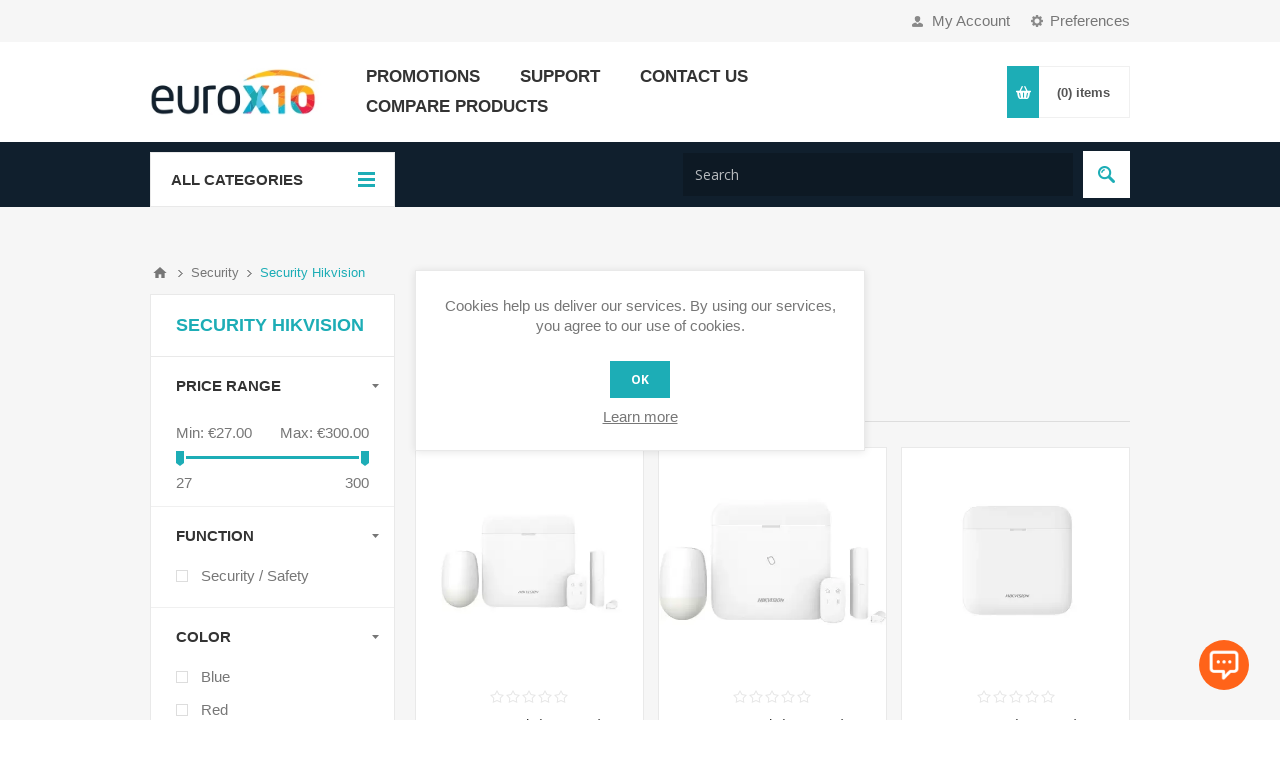

--- FILE ---
content_type: text/html; charset=utf-8
request_url: https://eurox10.com/en/security-hikvision
body_size: 17578
content:
<!DOCTYPE html><html lang=en class=html-category-page><head><title>euroX10. Security Hikvision</title><meta charset=UTF-8><meta name=description content="Security Hikvision available on eurox10.com"><meta name=keywords content="Security Hikvision"><meta name=generator content=nopCommerce><meta name=viewport content="width=device-width, initial-scale=1.0, user-scalable=0, minimum-scale=1.0, maximum-scale=1.0"><link href="https://fonts.googleapis.com/css?family=Open+Sans:400,300,700&amp;display=swap" rel=stylesheet><meta name=referrer content=no-referrer-when-downgrade><script async src="https://www.googletagmanager.com/gtag/js?id=UA-4469163-1"></script><script>function gtag(){dataLayer.push(arguments)}window.dataLayer=window.dataLayer||[];gtag("js",new Date);gtag("config","UA-4469163-1")</script><link href=/Themes/Pavilion/Content/css/styles.css rel=stylesheet><link href=/Themes/Pavilion/Content/css/tables.css rel=stylesheet><link href=/Themes/Pavilion/Content/css/mobile.css rel=stylesheet><link href=/Themes/Pavilion/Content/css/480.css rel=stylesheet><link href=/Themes/Pavilion/Content/css/768.css rel=stylesheet><link href=/Themes/Pavilion/Content/css/1024.css rel=stylesheet><link href=/Themes/Pavilion/Content/css/1280.css rel=stylesheet><link href=/Plugins/SevenSpikes.Core/Styles/perfect-scrollbar.min.css rel=stylesheet><link href=/Plugins/SevenSpikes.Nop.Plugins.AjaxFilters/Themes/Pavilion/Content/AjaxFilters.css rel=stylesheet><link href=/Plugins/SevenSpikes.Nop.Plugins.MegaMenu/Themes/Pavilion/Content/MegaMenu.css rel=stylesheet><link href=/Plugins/SevenSpikes.Nop.Plugins.AjaxCart/Themes/Pavilion/Content/ajaxCart.css rel=stylesheet><link href=/Plugins/SevenSpikes.Nop.Plugins.ProductRibbons/Styles/Ribbons.common.css rel=stylesheet><link href=/Plugins/SevenSpikes.Nop.Plugins.ProductRibbons/Themes/Pavilion/Content/Ribbons.css rel=stylesheet><link href=/Plugins/SevenSpikes.Nop.Plugins.QuickView/Themes/Pavilion/Content/QuickView.css rel=stylesheet><link href=/lib_npm/fine-uploader/fine-uploader/fine-uploader.min.css rel=stylesheet><link href=/Plugins/Widgets.ChatsWhatsappMessenger/Content/css/style.css rel=stylesheet><link href="/Themes/Pavilion/Content/css/theme.custom-1.css?v=42" rel=stylesheet><link rel=canonical href=https://eurox10.com/en/security-hikvision><body class=category-page-body><div class=ajax-loading-block-window style=display:none></div><div id=dialog-notifications-success title=Notification style=display:none></div><div id=dialog-notifications-error title=Error style=display:none></div><div id=dialog-notifications-warning title=Warning style=display:none></div><div id=bar-notification class=bar-notification-container data-close=Close></div><!--[if lte IE 8]><div style=clear:both;height:59px;text-align:center;position:relative><a href=http://www.microsoft.com/windows/internet-explorer/default.aspx target=_blank> <img src=/Themes/Pavilion/Content/img/ie_warning.jpg height=42 width=820 alt="You are using an outdated browser. For a faster, safer browsing experience, upgrade for free today."> </a></div><![endif]--><div class=master-wrapper-page><div class=header><div class=header-upper><div class=center><div class=header-selectors-wrapper><label>Preferences</label><div class=header-selectors><div class=tax-display-type-selector><select id=customerTaxType name=customerTaxType onchange=setLocation(this.value) aria-label="Tax selector"><option selected value="https://eurox10.com/en/changetaxtype/0?returnUrl=%2Fen%2Fsecurity-hikvision">Show prices tax inclusive<option value="https://eurox10.com/en/changetaxtype/10?returnUrl=%2Fen%2Fsecurity-hikvision">Show prices tax exclusive</select></div><div class=language-selector><select id=customerlanguage name=customerlanguage onchange=setLocation(this.value) aria-label="Languages selector"><option selected value="https://eurox10.com/en/changelanguage/1?returnUrl=%2Fen%2Fsecurity-hikvision">English<option value="https://eurox10.com/en/changelanguage/2?returnUrl=%2Fen%2Fsecurity-hikvision">Portugu&#xEA;s<option value="https://eurox10.com/en/changelanguage/5?returnUrl=%2Fen%2Fsecurity-hikvision">Spanish</select></div></div></div><div class=header-selector-widget style=display:none></div><div class=header-links-wrapper><label>My Account</label><div class=header-links><ul><li><a href="/en/register?returnUrl=%2Fen%2Fsecurity-hikvision" class=ico-register>Register</a><li><a href="/en/login?returnUrl=%2Fen%2Fsecurity-hikvision" class=ico-login data-loginurl=/en/login>Log in</a><li><a href=/en/wishlist class=ico-wishlist> <span class=wishlist-label>Wishlist</span> <span class=wishlist-qty>(0)</span> </a></ul></div></div></div></div><div class=header-middle><div class=center><div class=header-logo><a href="/" class=logo> <img alt=EuroX10 src=/images/thumbs/0002401.jpeg></a></div><div class=header-menu-parent><div class="header-menu categories-in-side-panel"><div class=close-menu><span>Close</span></div><ul class=mega-menu data-isrtlenabled=false data-enableclickfordropdown=false><li><a href=/en/black-friday-promotions title=Promotions><span> Promotions</span></a><li><a href=/en/support title=Support><span> Support</span></a><li><a href=/en/contactus title="Contact Us"><span> Contact Us</span></a><li><a href=/en/compareproducts title="Compare Products"><span> Compare Products</span></a></ul><div class=menu-title><span>Menu</span></div><ul class=mega-menu-responsive><li><a href=/en/black-friday-promotions title=Promotions><span> Promotions</span></a><li><a href=/en/support title=Support><span> Support</span></a><li><a href=/en/contactus title="Contact Us"><span> Contact Us</span></a><li><a href=/en/compareproducts title="Compare Products"><span> Compare Products</span></a></ul><ul class=mega-menu data-isrtlenabled=false data-enableclickfordropdown=false><li class="has-sublist root-category-items"><a class=with-subcategories href=/en/zwave><span>ZWave</span></a><div class="sublist-wrap categories with-pictures fullWidth boxes-4"><div class=sublist><div class=inner-wrap><div class=row><div class=box><div class=picture-title-wrap><div class=title><a href=/en/fibaro title=Fibaro><span>Fibaro</span></a></div><div class=picture><a href=/en/fibaro title="Show products in category Fibaro"> <img class=lazy alt="Picture for category Fibaro" src="[data-uri]" data-original=/images/thumbs/0008432_fibaro_290.png> </a></div></div><ul class=subcategories><li><a href=/en/fibaro-gateways-controllers title="Fibaro Gateways-Controllers"><span>Fibaro Gateways-Controllers</span></a><li><a href=/en/fibaro-actuators title="Fibaro Actuators"><span>Fibaro Actuators</span></a><li><a href=/en/fibaro-walli title="Fibaro Walli"><span>Fibaro Walli</span></a><li><a href=/en/fibaro-interfaces title="Fibaro Interfaces"><span>Fibaro Interfaces</span></a><li><a href=/en/fibaro-sensores title="Fibaro Sensors"><span>Fibaro Sensors</span></a><li><a href=/en/fibaro-packs title="Fibaro Packs"><span>Fibaro Packs</span></a><li><a href=/en/fibaro-accessories title="Fibaro Accessories"><span>Fibaro Accessories</span></a></ul></div><div class=box><div class=picture-title-wrap><div class=title><a href=/en/aeotec title=Aeotec><span>Aeotec</span></a></div><div class=picture><a href=/en/aeotec title="Show products in category Aeotec"> <img class=lazy alt="Picture for category Aeotec" src="[data-uri]" data-original=/images/thumbs/0007231_aeotec_290.png> </a></div></div><ul class=subcategories><li><a href=/en/aeotec-interfaces title="Aeotec Interfaces"><span>Aeotec Interfaces</span></a><li><a href=/en/aeonlabs-actuators title="Aeotec Actuators"><span>Aeotec Actuators</span></a><li><a href=/en/aeotec-sensors title="Aeotec Sensors"><span>Aeotec Sensors</span></a><li><a href=/en/aeotec-accessories title="Aeotec Accessories"><span>Aeotec Accessories</span></a><li><a href=/en/aeotec-packs title="Aeotec Packs"><span>Aeotec Packs</span></a></ul></div><div class=box><div class=picture-title-wrap><div class=title><a href=/en/philio title=Philio><span>Philio</span></a></div><div class=picture><a href=/en/philio title="Show products in category Philio"> <img class=lazy alt="Picture for category Philio" src="[data-uri]" data-original=/images/thumbs/0006929_philio_290.png> </a></div></div><ul class=subcategories><li><a href=/en/philio-actuators title="Philio Actuators"><span>Philio Actuators</span></a><li><a href=/en/philio-sensors title="Philio Sensors"><span>Philio Sensors</span></a><li><a href=/en/philio-interfaces title="Philio Interfaces"><span>Philio Interfaces</span></a><li><a href=/en/philio-packs title="Philio Packs"><span>Philio Packs</span></a></ul></div><div class=box><div class=picture-title-wrap><div class=title><a href=/en/riscontrol title=RisControl><span>RisControl</span></a></div><div class=picture><a href=/en/riscontrol title="Show products in category RisControl"> <img class=lazy alt="Picture for category RisControl" src="[data-uri]" data-original=/images/thumbs/0010117_riscontrol_290.webp> </a></div></div></div></div><div class=row><div class=box><div class=picture-title-wrap><div class=title><a href=/en/qubino title=Qubino><span>Qubino</span></a></div><div class=picture><a href=/en/qubino title="Show products in category Qubino"> <img class=lazy alt="Picture for category Qubino" src="[data-uri]" data-original=/images/thumbs/0004647_qubino_290.jpeg> </a></div></div><ul class=subcategories><li><a href=/en/qubino-actuators title="Qubino Actuators"><span>Qubino Actuators</span></a><li><a href=/en/qubino-accessories title="Qubino Accessories"><span>Qubino Accessories</span></a><li><a href=/en/qubino-packs title="Qubino Packs"><span>Qubino Packs</span></a></ul></div><div class=box><div class=picture-title-wrap><div class=title><a href=/en/mcohome title=MCOHome><span>MCOHome</span></a></div><div class=picture><a href=/en/mcohome title="Show products in category MCOHome"> <img class=lazy alt="Picture for category MCOHome" src="[data-uri]" data-original=/images/thumbs/0007234_mcohome_290.png> </a></div></div><ul class=subcategories><li><a href=/en/mcohome-thermostats title="MCOHome Thermostats"><span>MCOHome Thermostats</span></a><li><a href=/en/mcohome-actuators title="MCOHome Actuators"><span>MCOHome Actuators</span></a><li><a href=/en/mcohome-sensors title="MCOHome Sensors"><span>MCOHome Sensors</span></a></ul></div><div class=box><div class=picture-title-wrap><div class=title><a href=/en/vera title=VERA><span>VERA</span></a></div><div class=picture><a href=/en/vera title="Show products in category VERA"> <img class=lazy alt="Picture for category VERA" src="[data-uri]" data-original=/images/thumbs/0004635_vera_290.jpeg> </a></div></div><ul class=subcategories><li><a href=/en/vera-gateways-controllers title="VERA Gateways-Controllers"><span>VERA Gateways-Controllers</span></a><li><a href=/en/vera-accessories title="VERA Accessories"><span>VERA Accessories</span></a><li><a href=/en/vera-packs title="VERA Packs"><span>VERA Packs</span></a></ul></div><div class=box><div class=picture-title-wrap><div class=title><a href=/en/heatit title=Heatit><span>Heatit</span></a></div><div class=picture><a href=/en/heatit title="Show products in category Heatit"> <img class=lazy alt="Picture for category Heatit" src="[data-uri]" data-original=/images/thumbs/0007198_heatit_290.png> </a></div></div><ul class=subcategories><li><a href=/en/heatit-thermostats title="Heatit Thermostats"><span>Heatit Thermostats</span></a><li><a href=/en/heatit-actuators title="Heatit actuators"><span>Heatit actuators</span></a><li><a href=/en/heatit-interfaces title="Heatit interfaces"><span>Heatit interfaces</span></a><li><a href=/en/heatit-accessories title="Heatit Accessories"><span>Heatit Accessories</span></a></ul></div></div><div class=row><div class=box><div class=picture-title-wrap><div class=title><a href=/en/shelly-wave title="Shelly Wave"><span>Shelly Wave</span></a></div><div class=picture><a href=/en/shelly-wave title="Show products in category Shelly Wave"> <img class=lazy alt="Picture for category Shelly Wave" src="[data-uri]" data-original=/images/thumbs/0010116_shelly-wave_290.png> </a></div></div></div><div class=box><div class=picture-title-wrap><div class=title><a href=/en/secure title=Secure><span>Secure</span></a></div><div class=picture><a href=/en/secure title="Show products in category Secure"> <img class=lazy alt="Picture for category Secure" src="[data-uri]" data-original=/images/thumbs/0007186_secure_290.png> </a></div></div><ul class=subcategories><li><a href=/en/secure-actuators title="Secure Actuators"><span>Secure Actuators</span></a><li><a href=/en/secure-interfaces title="Secure Thermostats"><span>Secure Thermostats</span></a><li><a href=/en/secure-accessories title="Secure Accessories"><span>Secure Accessories</span></a><li><a href=/en/secure-meters title="Secure Meters"><span>Secure Meters</span></a><li><a href=/en/secure-packs title="Secure Packs"><span>Secure Packs</span></a></ul></div><div class=box><div class=picture-title-wrap><div class=title><a href=/en/zipato title=Zipato><span>Zipato</span></a></div><div class=picture><a href=/en/zipato title="Show products in category Zipato"> <img class=lazy alt="Picture for category Zipato" src="[data-uri]" data-original=/images/thumbs/0004628_zipato_290.jpeg> </a></div></div><ul class=subcategories><li><a href=/en/zipato-gateways-controllers title="Zipato Gateways-Controllers"><span>Zipato Gateways-Controllers</span></a><li><a href=/en/zipato-interfaces title="Zipato Interfaces"><span>Zipato Interfaces</span></a><li><a href=/en/zipato-actuators title="Zipato Actuators"><span>Zipato Actuators</span></a><li><a href=/en/zipato-sensors title="Zipato Sensors"><span>Zipato Sensors</span></a><li><a href=/en/zipato-accessories title="Zipato Accessories"><span>Zipato Accessories</span></a><li><a href=/en/zipato-packs title="Zipato Packs"><span>Zipato Packs</span></a></ul></div><div class=box><div class=picture-title-wrap><div class=title><a href=/en/popp title=PoPP><span>PoPP</span></a></div><div class=picture><a href=/en/popp title="Show products in category PoPP"> <img class=lazy alt="Picture for category PoPP" src="[data-uri]" data-original=/images/thumbs/0004678_popp_290.jpeg> </a></div></div><ul class=subcategories><li><a href=/en/popp-actuators title="PoPP Actuators"><span>PoPP Actuators</span></a><li><a href=/en/popp-interfaces title="PoPP Interfaces"><span>PoPP Interfaces</span></a><li><a href=/en/popp-accessories title="PoPP Accessories"><span>PoPP Accessories</span></a><li><a href=/en/popp-sensors-2 title="PoPP Sensors"><span>PoPP Sensors</span></a><li><a href=/en/popp-packs title="PoPP Packs"><span>PoPP Packs</span></a></ul></div></div><div class=row><div class=box><div class=picture-title-wrap><div class=title><a href=/en/danalock-4 title=Danalock><span>Danalock</span></a></div><div class=picture><a href=/en/danalock-4 title="Show products in category Danalock"> <img class=lazy alt="Picture for category Danalock" src="[data-uri]" data-original=/images/thumbs/0007883_danalock_290.png> </a></div></div><ul class=subcategories><li><a href=/en/danalock-locks title="Danalock Locks"><span>Danalock Locks</span></a><li><a href=/en/danalock-acessories title="Danalock Acessories"><span>Danalock Acessories</span></a><li><a href=/en/danalock-interfaces title="Danalock Interfaces"><span>Danalock Interfaces</span></a></ul></div><div class=box><div class=picture-title-wrap><div class=title><a href=/en/smartthings title=SmartThings><span>SmartThings</span></a></div><div class=picture><a href=/en/smartthings title="Show products in category SmartThings"> <img class=lazy alt="Picture for category SmartThings" src="[data-uri]" data-original=/images/thumbs/0008670_smartthings_290.png> </a></div></div></div><div class=box><div class=picture-title-wrap><div class=title><a href=/en/duwi-zwaveme title="Duwi ZWaveME"><span>Duwi ZWaveME</span></a></div><div class=picture><a href=/en/duwi-zwaveme title="Show products in category Duwi ZWaveME"> <img class=lazy alt="Picture for category Duwi ZWaveME" src="[data-uri]" data-original=/images/thumbs/0007190_duwi-zwaveme_290.png> </a></div></div><ul class=subcategories><li><a href=/en/duwi-zwaveme-actuators title="Duwi ZWaveME Actuators"><span>Duwi ZWaveME Actuators</span></a><li><a href=/en/duwi-zwaveme-interfaces title="Duwi ZWaveME Interfaces"><span>Duwi ZWaveME Interfaces</span></a><li><a href=/en/duwi-zwaveme-sensors-2 title="Duwi ZWaveME Sensors"><span>Duwi ZWaveME Sensors</span></a><li><a href=/en/duwi-zwaveme-accessories title="Duwi ZWaveME Accessories"><span>Duwi ZWaveME Accessories</span></a></ul></div><div class=box><div class=picture-title-wrap><div class=title><a href=/en/everspring title=EverSpring><span>EverSpring</span></a></div><div class=picture><a href=/en/everspring title="Show products in category EverSpring"> <img class=lazy alt="Picture for category EverSpring" src="[data-uri]" data-original=/images/thumbs/0007232_everspring_290.png> </a></div></div><ul class=subcategories><li><a href=/en/everspring-actuators title="EverSpring Actuators"><span>EverSpring Actuators</span></a><li><a href=/en/everspring-interfaces title="EverSpring Sensors"><span>EverSpring Sensors</span></a></ul></div></div><div class=row><div class=box><div class=picture-title-wrap><div class=title><a href=/en/tkbhome title=TKBhome><span>TKBhome</span></a></div><div class=picture><a href=/en/tkbhome title="Show products in category TKBhome"> <img class=lazy alt="Picture for category TKBhome" src="[data-uri]" data-original=/images/thumbs/0005940_tkbhome_290.png> </a></div></div><ul class=subcategories><li><a href=/en/tkbhome-actuators title="TKBhome Actuators"><span>TKBhome Actuators</span></a></ul></div><div class=box><div class=picture-title-wrap><div class=title><a href=/en/heiman-3 title=Heiman><span>Heiman</span></a></div><div class=picture><a href=/en/heiman-3 title="Show products in category Heiman"> <img class=lazy alt="Picture for category Heiman" src="[data-uri]" data-original=/images/thumbs/0007904_heiman_290.png> </a></div></div></div><div class=box><div class=picture-title-wrap><div class=title><a href=/en/remotec title=Remotec><span>Remotec</span></a></div><div class=picture><a href=/en/remotec title="Show products in category Remotec"> <img class=lazy alt="Picture for category Remotec" src="[data-uri]" data-original=/images/thumbs/0005941_remotec_290.png> </a></div></div><ul class=subcategories><li><a href=/en/remotec-interfaces title="Remotec Interfaces"><span>Remotec Interfaces</span></a><li><a href=/en/remotec-accessories title="Remotec Accessories"><span>Remotec Accessories</span></a></ul></div><div class=box><div class=picture-title-wrap><div class=title><a href=/en/danfoss title=DanFoss><span>DanFoss</span></a></div><div class=picture><a href=/en/danfoss title="Show products in category DanFoss"> <img class=lazy alt="Picture for category DanFoss" src="[data-uri]" data-original=/images/thumbs/0007187_danfoss_290.gif> </a></div></div><ul class=subcategories><li><a href=/en/danfoss-actuators title="DanFoss Actuators"><span>DanFoss Actuators</span></a><li><a href=/en/danfoss-interfaces title="DanFoss Interfaces"><span>DanFoss Interfaces</span></a><li><a href=/en/danfoss-packs title="DanFoss Packs"><span>DanFoss Packs</span></a></ul></div></div><div class=row><div class=box><div class=picture-title-wrap><div class=title><a href=/en/abus-2 title=ABUS><span>ABUS</span></a></div><div class=picture><a href=/en/abus-2 title="Show products in category ABUS"> <img class=lazy alt="Picture for category ABUS" src="[data-uri]" data-original=/images/thumbs/0008466_abus_290.png> </a></div></div></div><div class=box><div class=picture-title-wrap><div class=title><a href=/en/visionsecurity title=VisionSecurity><span>VisionSecurity</span></a></div><div class=picture><a href=/en/visionsecurity title="Show products in category VisionSecurity"> <img class=lazy alt="Picture for category VisionSecurity" src="[data-uri]" data-original=/images/thumbs/0005944_visionsecurity_290.png> </a></div></div><ul class=subcategories><li><a href=/en/visionsecurity-sensors title="VisionSecurity Sensors"><span>VisionSecurity Sensors</span></a><li><a href=/en/visionsecurity-interfaces title="VisionSecurity Interfaces"><span>VisionSecurity Interfaces</span></a><li><a href=/en/visionsecurity-locks title="VisionSecurity Locks"><span>VisionSecurity Locks</span></a></ul></div><div class=box><div class=picture-title-wrap><div class=title><a href=/en/nodon title=NodON><span>NodON</span></a></div><div class=picture><a href=/en/nodon title="Show products in category NodON"> <img class=lazy alt="Picture for category NodON" src="[data-uri]" data-original=/images/thumbs/0007235_nodon_290.png> </a></div></div><ul class=subcategories><li><a href=/en/nodon-interfaces title="NodON Interfaces"><span>NodON Interfaces</span></a></ul></div><div class=box><div class=picture-title-wrap><div class=title><a href=/en/sensative title=Sensative><span>Sensative</span></a></div><div class=picture><a href=/en/sensative title="Show products in category Sensative"> <img class=lazy alt="Picture for category Sensative" src="[data-uri]" data-original=/images/thumbs/0006932_sensative_290.png> </a></div></div><ul class=subcategories><li><a href=/en/sensative-sensors title="Sensative Sensors"><span>Sensative Sensors</span></a></ul></div></div><div class=row><div class=box><div class=picture-title-wrap><div class=title><a href=/en/widom title=WIDOM><span>WIDOM</span></a></div><div class=picture><a href=/en/widom title="Show products in category WIDOM"> <img class=lazy alt="Picture for category WIDOM" src="[data-uri]" data-original=/images/thumbs/0006934_widom_290.png> </a></div></div><ul class=subcategories><li><a href=/en/widom-interfaces title="WIDOM Actuators"><span>WIDOM Actuators</span></a></ul></div><div class=box><div class=picture-title-wrap><div class=title><a href=/en/fakro title=FAKRO><span>FAKRO</span></a></div><div class=picture><a href=/en/fakro title="Show products in category FAKRO"> <img class=lazy alt="Picture for category FAKRO" src="[data-uri]" data-original=/images/thumbs/0007201_fakro_290.png> </a></div></div><ul class=subcategories><li><a href=/en/fakro-actuators title="FAKRO Actuators"><span>FAKRO Actuators</span></a></ul></div><div class=box><div class=picture-title-wrap><div class=title><a href=/en/benext title=BeNext><span>BeNext</span></a></div><div class=picture><a href=/en/benext title="Show products in category BeNext"> <img class=lazy alt="Picture for category BeNext" src="[data-uri]" data-original=/images/thumbs/0007251_benext_290.jpeg> </a></div></div><ul class=subcategories><li><a href=/en/benext-actuators title="BeNext Actuators"><span>BeNext Actuators</span></a></ul></div><div class=box><div class=picture-title-wrap><div class=title><a href=/en/eurotronic title=EUROtronic><span>EUROtronic</span></a></div><div class=picture><a href=/en/eurotronic title="Show products in category EUROtronic"> <img class=lazy alt="Picture for category EUROtronic" src="[data-uri]" data-original=/images/thumbs/0007252_eurotronic_290.jpeg> </a></div></div><ul class=subcategories><li><a href=/en/eurotronic-actuators title="EUROtronic Actuators"><span>EUROtronic Actuators</span></a></ul></div></div></div></div></div><li class="has-sublist root-category-items"><a class=with-subcategories href=/en/zigbee><span>ZigBee</span></a><div class="sublist-wrap categories with-pictures fullWidth boxes-4"><div class=sublist><div class=inner-wrap><div class=row><div class=box><div class=picture-title-wrap><div class=title><a href=/en/zigbee-smartthings title=SmartThings><span>SmartThings</span></a></div><div class=picture><a href=/en/zigbee-smartthings title="Show products in category SmartThings"> <img class=lazy alt="Picture for category SmartThings" src="[data-uri]" data-original=/images/thumbs/0008710_smartthings_290.png> </a></div></div></div><div class=box><div class=picture-title-wrap><div class=title><a href=/en/popp-3 title=Popp><span>Popp</span></a></div><div class=picture><a href=/en/popp-3 title="Show products in category Popp"> <img class=lazy alt="Picture for category Popp" src="[data-uri]" data-original=/images/thumbs/0009152_popp_290.jpeg> </a></div></div></div><div class=box><div class=picture-title-wrap><div class=title><a href=/en/frient-2 title=Frient><span>Frient</span></a></div><div class=picture><a href=/en/frient-2 title="Show products in category Frient"> <img class=lazy alt="Picture for category Frient" src="[data-uri]" data-original=/images/thumbs/0008711_frient_290.png> </a></div></div></div><div class=box><div class=picture-title-wrap><div class=title><a href=/en/netplus-zigbee title=NetPlus><span>NetPlus</span></a></div><div class=picture><a href=/en/netplus-zigbee title="Show products in category NetPlus"> <img class=lazy alt="Picture for category NetPlus" src="[data-uri]" data-original=/images/thumbs/0009981_netplus_290.png> </a></div></div></div></div><div class=row><div class=box><div class=picture-title-wrap><div class=title><a href=/en/gledopto-2 title="Gledopto "><span>Gledopto </span></a></div><div class=picture><a href=/en/gledopto-2 title="Show products in category Gledopto "> <img class=lazy alt="Picture for category Gledopto " src="[data-uri]" data-original=/images/thumbs/0009293_gledopto_290.png> </a></div></div></div><div class=box><div class=picture-title-wrap><div class=title><a href=/en/nodon-4 title=NODON><span>NODON</span></a></div><div class=picture><a href=/en/nodon-4 title="Show products in category NODON"> <img class=lazy alt="Picture for category NODON" src="[data-uri]" data-original=/images/thumbs/0009294_nodon_290.png> </a></div></div></div><div class=box><div class=picture-title-wrap><div class=title><a href=/en/aeotec-3 title=Aeotec><span>Aeotec</span></a></div><div class=picture><a href=/en/aeotec-3 title="Show products in category Aeotec"> <img class=lazy alt="Picture for category Aeotec" src="[data-uri]" data-original=/images/thumbs/0010039_aeotec_290.png> </a></div></div></div><div class=box><div class=picture-title-wrap><div class=title><a href=/en/tesla-wi-fi-zigbee-homeautomation-equipment-manufacturer title=TESLA><span>TESLA</span></a></div><div class=picture><a href=/en/tesla-wi-fi-zigbee-homeautomation-equipment-manufacturer title="Show products in category TESLA"> <img class=lazy alt="Picture for category TESLA" src="[data-uri]" data-original=/images/thumbs/0009983_tesla_290.png> </a></div></div></div></div></div></div></div><li class="has-sublist root-category-items"><a class=with-subcategories href=/en/knx><span>KNX</span></a><div class="sublist-wrap categories with-pictures fullWidth boxes-4"><div class=sublist><div class=inner-wrap><div class=row><div class=box><div class=picture-title-wrap><div class=title><a href=/en/schneider-eletric-2 title=Schneider-Eletric><span>Schneider-Eletric</span></a></div><div class=picture><a href=/en/schneider-eletric-2 title="Show products in category Schneider-Eletric"> <img class=lazy alt="Picture for category Schneider-Eletric" src="[data-uri]" data-original=/images/thumbs/0006938_schneider-eletric_290.png> </a></div></div></div><div class=box><div class=picture-title-wrap><div class=title><a href=/en/zennio-2 title=Zennio><span>Zennio</span></a></div><div class=picture><a href=/en/zennio-2 title="Show products in category Zennio"> <img class=lazy alt="Picture for category Zennio" src="[data-uri]" data-original=/images/thumbs/0007455_zennio_290.jpeg> </a></div></div></div><div class=box><div class=picture-title-wrap><div class=title><a href=/en/hager-3 title=Hager><span>Hager</span></a></div><div class=picture><a href=/en/hager-3 title="Show products in category Hager"> <img class=lazy alt="Picture for category Hager" src="[data-uri]" data-original=/images/thumbs/0006942_hager_290.jpeg> </a></div></div></div><div class=box><div class=picture-title-wrap><div class=title><a href=/en/mean-well-2 title=Mean-Well><span>Mean-Well</span></a></div><div class=picture><a href=/en/mean-well-2 title="Show products in category Mean-Well"> <img class=lazy alt="Picture for category Mean-Well" src="[data-uri]" data-original=/images/thumbs/0006943_mean-well_290.png> </a></div></div></div></div><div class=row><div class=box><div class=picture-title-wrap><div class=title><a href=/en/knx-siemens title=Siemens><span>Siemens</span></a></div><div class=picture><a href=/en/knx-siemens title="Show products in category Siemens"> <img class=lazy alt="Picture for category Siemens" src="[data-uri]" data-original=/images/thumbs/0010285_siemens_290.png> </a></div></div></div><div class=empty-box></div><div class=empty-box></div><div class=empty-box></div></div></div></div></div><li class="has-sublist root-category-items"><a class=with-subcategories href=/en/insteon><span>Insteon</span></a><div class="sublist-wrap categories with-pictures fullWidth boxes-4"><div class=sublist><div class=inner-wrap><div class=row><div class=box><div class=picture-title-wrap><div class=title><a href=/en/insteon-gateways-controllers title="Insteon Gateways-Controllers"><span>Insteon Gateways-Controllers</span></a></div><div class=picture><a href=/en/insteon-gateways-controllers title="Show products in category Insteon Gateways-Controllers"> <img class=lazy alt="Picture for category Insteon Gateways-Controllers" src="[data-uri]" data-original=/images/thumbs/0007115_insteon-gateways-controllers_290.png> </a></div></div></div><div class=box><div class=picture-title-wrap><div class=title><a href=/en/insteon-actuators title="Insteon Actuators"><span>Insteon Actuators</span></a></div><div class=picture><a href=/en/insteon-actuators title="Show products in category Insteon Actuators"> <img class=lazy alt="Picture for category Insteon Actuators" src="[data-uri]" data-original=/images/thumbs/0007109_insteon-actuators_290.png> </a></div></div></div><div class=box><div class=picture-title-wrap><div class=title><a href=/en/insteon-sensors title="Insteon Sensors"><span>Insteon Sensors</span></a></div><div class=picture><a href=/en/insteon-sensors title="Show products in category Insteon Sensors"> <img class=lazy alt="Picture for category Insteon Sensors" src="[data-uri]" data-original=/images/thumbs/0007117_insteon-sensors_290.png> </a></div></div></div><div class=box><div class=picture-title-wrap><div class=title><a href=/en/insteon-thermostat title="Insteon Thermostats"><span>Insteon Thermostats</span></a></div><div class=picture><a href=/en/insteon-thermostat title="Show products in category Insteon Thermostats"> <img class=lazy alt="Picture for category Insteon Thermostats" src="[data-uri]" data-original=/images/thumbs/0007283_insteon-thermostats_290.png> </a></div></div></div></div><div class=row><div class=box><div class=picture-title-wrap><div class=title><a href=/en/insteon-interfaces title="Insteon Interfaces"><span>Insteon Interfaces</span></a></div><div class=picture><a href=/en/insteon-interfaces title="Show products in category Insteon Interfaces"> <img class=lazy alt="Picture for category Insteon Interfaces" src="[data-uri]" data-original=/images/thumbs/0007122_insteon-interfaces_290.png> </a></div></div></div><div class=empty-box></div><div class=empty-box></div><div class=empty-box></div></div></div></div></div><li class="has-sublist root-category-items"><a class=with-subcategories href=/en/x10><span>X10</span></a><div class="sublist-wrap categories with-pictures fullWidth boxes-4"><div class=sublist><div class=inner-wrap><div class=row><div class=box><div class=picture-title-wrap><div class=title><a href=/en/x10-actuators title="X10 Actuators"><span>X10 Actuators</span></a></div><div class=picture><a href=/en/x10-actuators title="Show products in category X10 Actuators"> <img class=lazy alt="Picture for category X10 Actuators" src="[data-uri]" data-original=/images/thumbs/0007110_x10-actuators_290.png> </a></div></div></div><div class=box><div class=picture-title-wrap><div class=title><a href=/en/x10-interfaces title="X10 Interfaces"><span>X10 Interfaces</span></a></div><div class=picture><a href=/en/x10-interfaces title="Show products in category X10 Interfaces"> <img class=lazy alt="Picture for category X10 Interfaces" src="[data-uri]" data-original=/images/thumbs/0007123_x10-interfaces_290.png> </a></div></div></div><div class=box><div class=picture-title-wrap><div class=title><a href=/en/x10-x10rf title="X10 X10RF"><span>X10 X10RF</span></a></div><div class=picture><a href=/en/x10-x10rf title="Show products in category X10 X10RF"> <img class=lazy alt="Picture for category X10 X10RF" src="[data-uri]" data-original=/images/thumbs/0007173_x10-x10rf_290.png> </a></div></div></div><div class=box><div class=picture-title-wrap><div class=title><a href=/en/x10-comandos title="X10 Acessories"><span>X10 Acessories</span></a></div><div class=picture><a href=/en/x10-comandos title="Show products in category X10 Acessories"> <img class=lazy alt="Picture for category X10 Acessories" src="[data-uri]" data-original=/images/thumbs/0007284_x10-acessories_290.png> </a></div></div></div></div><div class=row><div class=box><div class=picture-title-wrap><div class=title><a href=/en/x10-ebode title="X10 Ebode"><span>X10 Ebode</span></a></div><div class=picture><a href=/en/x10-ebode title="Show products in category X10 Ebode"> <img class=lazy alt="Picture for category X10 Ebode" src="[data-uri]" data-original=/images/thumbs/0007459_x10-ebode_290.jpeg> </a></div></div></div><div class=box><div class=picture-title-wrap><div class=title><a href=/en/x10-packs title="X10 Packs"><span>X10 Packs</span></a></div><div class=picture><a href=/en/x10-packs title="Show products in category X10 Packs"> <img class=lazy alt="Picture for category X10 Packs" src="[data-uri]" data-original=/images/thumbs/0007285_x10-packs_290.png> </a></div></div></div><div class=empty-box></div><div class=empty-box></div></div></div></div></div><li class="has-sublist root-category-items"><a class=with-subcategories href=/en/di-o><span>DI-O</span></a><div class="sublist-wrap categories with-pictures fullWidth boxes-4"><div class=sublist><div class=inner-wrap><div class=row><div class=box><div class=picture-title-wrap><div class=title><a href=/en/di-o-myfox title="DI-O MyFox"><span>DI-O MyFox</span></a></div><div class=picture><a href=/en/di-o-myfox title="Show products in category DI-O MyFox"> <img class=lazy alt="Picture for category DI-O MyFox" src="[data-uri]" data-original=/images/thumbs/0006944_di-o-myfox_290.png> </a></div></div></div><div class=box><div class=picture-title-wrap><div class=title><a href=/en/di-o-controlers title="DI-O Controlers"><span>DI-O Controlers</span></a></div><div class=picture><a href=/en/di-o-controlers title="Show products in category DI-O Controlers"> <img class=lazy alt="Picture for category DI-O Controlers" src="[data-uri]" data-original=/images/thumbs/0007432_di-o-controlers_290.jpeg> </a></div></div></div><div class=box><div class=picture-title-wrap><div class=title><a href=/en/di-o-emissores title="DI-O Emitters"><span>DI-O Emitters</span></a></div><div class=picture><a href=/en/di-o-emissores title="Show products in category DI-O Emitters"> <img class=lazy alt="Picture for category DI-O Emitters" src="[data-uri]" data-original=/images/thumbs/0007171_di-o-emitters_290.png> </a></div></div></div><div class=box><div class=picture-title-wrap><div class=title><a href=/en/di-o-recetores title="DI-O Receivers"><span>DI-O Receivers</span></a></div><div class=picture><a href=/en/di-o-recetores title="Show products in category DI-O Receivers"> <img class=lazy alt="Picture for category DI-O Receivers" src="[data-uri]" data-original=/images/thumbs/0007172_di-o-receivers_290.png> </a></div></div></div></div><div class=row><div class=box><div class=picture-title-wrap><div class=title><a href=/en/di-o-sensors title="DI-O Sensors"><span>DI-O Sensors</span></a></div><div class=picture><a href=/en/di-o-sensors title="Show products in category DI-O Sensors"> <img class=lazy alt="Picture for category DI-O Sensors" src="[data-uri]" data-original=/images/thumbs/0007118_di-o-sensors_290.png> </a></div></div></div><div class=box><div class=picture-title-wrap><div class=title><a href=/en/di-o-accessories title="DI-O Accessories"><span>DI-O Accessories</span></a></div><div class=picture><a href=/en/di-o-accessories title="Show products in category DI-O Accessories"> <img class=lazy alt="Picture for category DI-O Accessories" src="[data-uri]" data-original=/images/thumbs/0007106_di-o-accessories_290.png> </a></div></div></div><div class=box><div class=picture-title-wrap><div class=title><a href=/en/di-o-packs title="DI-O Packs"><span>DI-O Packs</span></a></div><div class=picture><a href=/en/di-o-packs title="Show products in category DI-O Packs"> <img class=lazy alt="Picture for category DI-O Packs" src="[data-uri]" data-original=/images/thumbs/0007126_di-o-packs_290.png> </a></div></div></div><div class=empty-box></div></div></div></div></div><li class="has-sublist root-category-items"><a class=with-subcategories href=/en/security><span>Security</span></a><div class="sublist-wrap categories with-pictures fullWidth boxes-4"><div class=sublist><div class=inner-wrap><div class=row><div class=box><div class=picture-title-wrap><div class=title><a href=/en/security-el-iconnect2 title=EL-iConnect2><span>EL-iConnect2</span></a></div><div class=picture><a href=/en/security-el-iconnect2 title="Show products in category EL-iConnect2"> <img class=lazy alt="Picture for category EL-iConnect2" src="[data-uri]" data-original=/images/thumbs/0007286_el-iconnect2_290.png> </a></div></div><ul class=subcategories><li><a href=/en/control-panels title="Control Panels"><span>Control Panels</span></a><li><a href=/en/wireless-sensors title="Wireless Detectors"><span>Wireless Detectors</span></a><li><a href=/en/sirens-9 title=Sirens><span>Sirens</span></a><li><a href=/en/interfaces-35 title=Interfaces><span>Interfaces</span></a><li><a href=/en/vupoint-cameras title="VuPoint Cameras"><span>VuPoint Cameras</span></a><li><a href=/en/risco-smart-home title="Risco Smart Home"><span>Risco Smart Home</span></a></ul></div><div class=box><div class=picture-title-wrap><div class=title><a href=/en/security-el-commpact title="EL-Commpact accessories"><span>EL-Commpact accessories</span></a></div><div class=picture><a href=/en/security-el-commpact title="Show products in category EL-Commpact accessories"> <img class=lazy alt="Picture for category EL-Commpact accessories" src="[data-uri]" data-original=/images/thumbs/0007287_el-commpact-accessories_290.png> </a></div></div><ul class=subcategories><li><a href=/en/wireless-sensors-2 title="Wireless Detectors"><span>Wireless Detectors</span></a><li><a href=/en/sirens-10 title=Sirens><span>Sirens</span></a><li><a href=/en/interfaces-36 title=Interfaces><span>Interfaces</span></a><li><a href=/en/vupoint-cameras-2 title="VuPoint Cameras"><span>VuPoint Cameras</span></a><li><a href=/en/risco-smart-home-2 title="Risco Smart Home"><span>Risco Smart Home</span></a></ul></div><div class=box><div class=picture-title-wrap><div class=title><a href=/en/ajax-wireless-security-systems title="AJAX Jeweller - wireless"><span>AJAX Jeweller - wireless</span></a></div><div class=picture><a href=/en/ajax-wireless-security-systems title="Show products in category AJAX Jeweller - wireless"> <img class=lazy alt="Picture for category AJAX Jeweller - wireless" src="[data-uri]" data-original=/images/thumbs/0007562_ajax-jeweller-wireless_290.jpeg> </a></div></div><ul class=subcategories><li><a href=/en/ajax-control-panels title="Control Panels / Kits"><span>Control Panels / Kits</span></a><li><a href=/en/wireless-detectors title="Wireless Detectors"><span>Wireless Detectors</span></a><li><a href=/en/sirens-18 title=Sirens><span>Sirens</span></a><li><a href=/en/interfaces-37 title="Keypads and Interfaces"><span>Keypads and Interfaces</span></a><li><a href=/en/ajax-smart-home title="AJAX Home Automation"><span>AJAX Home Automation</span></a><li><a href=/en/ajax-surveillance title="AJAX Surveillance"><span>AJAX Surveillance</span></a><li><a href=/en/acessories-5 title=Acessories><span>Acessories</span></a></ul></div><div class=box><div class=picture-title-wrap><div class=title><a href=/en/security-hikvision title="Security Hikvision"><span>Security Hikvision</span></a></div><div class=picture><a href=/en/security-hikvision title="Show products in category Security Hikvision"> <img class=lazy alt="Picture for category Security Hikvision" src="[data-uri]" data-original=/images/thumbs/0009745_security-hikvision_290.png> </a></div></div></div></div><div class=row><div class=box><div class=picture-title-wrap><div class=title><a href=/en/climax title=Climax><span>Climax</span></a></div><div class=picture><a href=/en/climax title="Show products in category Climax"> <img class=lazy alt="Picture for category Climax" src="[data-uri]" data-original=/images/thumbs/0010302_climax_290.png> </a></div></div></div><div class=box><div class=picture-title-wrap><div class=title><a href=/en/security-jablotron-oasis-series title="Jablotron Oásis Series"><span>Jablotron O&#xE1;sis Series</span></a></div><div class=picture><a href=/en/security-jablotron-oasis-series title="Show products in category Jablotron Oásis Series"> <img class=lazy alt="Picture for category Jablotron Oásis Series" src="[data-uri]" data-original=/images/thumbs/0007289_jablotron-oasis-series_290.png> </a></div></div><ul class=subcategories><li><a href=/en/control-panels-4 title="Control Panels"><span>Control Panels</span></a><li><a href=/en/wireless-sensors-4 title="Wireless Detectors"><span>Wireless Detectors</span></a><li><a href=/en/wired-detectors-4 title="Wired Detectors"><span>Wired Detectors</span></a><li><a href=/en/users-interfaces-5 title="Users interfaces"><span>Users interfaces</span></a><li><a href=/en/sirens-12 title=Sirens><span>Sirens</span></a><li><a href=/en/accessories-34 title=Accessories><span>Accessories</span></a><li><a href=/en/packs-21 title=Packs><span>Packs</span></a></ul></div><div class=box><div class=picture-title-wrap><div class=title><a href=/en/security-jablotron-60-series title="Jablotron 60 Series"><span>Jablotron 60 Series</span></a></div><div class=picture><a href=/en/security-jablotron-60-series title="Show products in category Jablotron 60 Series"> <img class=lazy alt="Picture for category Jablotron 60 Series" src="[data-uri]" data-original=/images/thumbs/0007290_jablotron-60-series_290.png> </a></div></div><ul class=subcategories><li><a href=/en/control-panels-5 title="Control Panels"><span>Control Panels</span></a><li><a href=/en/wireless-sensors-5 title="Wireless Detectors"><span>Wireless Detectors</span></a><li><a href=/en/wired-detectors-5 title="Wired Detectors"><span>Wired Detectors</span></a><li><a href=/en/users-interfaces-6 title="Users interfaces"><span>Users interfaces</span></a><li><a href=/en/sirens-13 title=Sirens><span>Sirens</span></a><li><a href=/en/accessories-35 title=Accessories><span>Accessories</span></a><li><a href=/en/packs-22 title=Packs><span>Packs</span></a></ul></div><div class=box><div class=picture-title-wrap><div class=title><a href=/en/security-homeprotector title=Homeprotector+><span>Homeprotector&#x2B;</span></a></div><div class=picture><a href=/en/security-homeprotector title="Show products in category Homeprotector+"> <img class=lazy alt="Picture for category Homeprotector+" src="[data-uri]" data-original=/images/thumbs/0007293_homeprotector_290.png> </a></div></div><ul class=subcategories><li><a href=/en/control-panels-8 title="Control Panels"><span>Control Panels</span></a><li><a href=/en/wireless-sensors-8 title="Wireless Detectors"><span>Wireless Detectors</span></a><li><a href=/en/wired-detectors-8 title="Wired Detectors"><span>Wired Detectors</span></a><li><a href=/en/users-interfaces-9 title="Users interfaces"><span>Users interfaces</span></a><li><a href=/en/sirens-16 title=Sirens><span>Sirens</span></a><li><a href=/en/accessories-38 title=Accessories><span>Accessories</span></a><li><a href=/en/packs-25 title=Packs><span>Packs</span></a></ul></div></div></div></div></div><li class="has-sublist root-category-items"><a class=with-subcategories href=/en/surveilance><span>Surveillance</span></a><div class="sublist-wrap categories with-pictures fullWidth boxes-4"><div class=sublist><div class=inner-wrap><div class=row><div class=box><div class=picture-title-wrap><div class=title><a href=/en/risco-vupoint title="Risco Vupoint"><span>Risco Vupoint</span></a></div><div class=picture><a href=/en/risco-vupoint title="Show products in category Risco Vupoint"> <img class=lazy alt="Picture for category Risco Vupoint" src="[data-uri]" data-original=/images/thumbs/0008415_risco-vupoint_290.png> </a></div></div></div><div class=empty-box></div><div class=empty-box></div><div class=empty-box></div></div></div></div></div><li class="has-sublist root-category-items"><a class=with-subcategories href=/en/iot-internet-of-things><span>IOT - WiFi &amp; bluetooth</span></a><div class="sublist-wrap categories with-pictures fullWidth boxes-4"><div class=sublist><div class=inner-wrap><div class=row><div class=box><div class=picture-title-wrap><div class=title><a href=/en/shelly-wi-fi-devices title="Shelly Wi-Fi devices"><span>Shelly Wi-Fi devices</span></a></div><div class=picture><a href=/en/shelly-wi-fi-devices title="Show products in category Shelly Wi-Fi devices"> <img class=lazy alt="Picture for category Shelly Wi-Fi devices" src="[data-uri]" data-original=/images/thumbs/0008114_shelly-wi-fi-devices_290.png> </a></div></div></div><div class=box><div class=picture-title-wrap><div class=title><a href=/en/wi-fi-and-zigbee-home-automation-equipment-manufacturer title=NetPlus><span>NetPlus</span></a></div><div class=picture><a href=/en/wi-fi-and-zigbee-home-automation-equipment-manufacturer title="Show products in category NetPlus"> <img class=lazy alt="Picture for category NetPlus" src="[data-uri]" data-original=/images/thumbs/0009980_netplus_290.png> </a></div></div></div><div class=box><div class=picture-title-wrap><div class=title><a href=/en/tesla-wi-fi-zigbee-homeautomation-equipment-manufacturer-2 title=TESLA><span>TESLA</span></a></div><div class=picture><a href=/en/tesla-wi-fi-zigbee-homeautomation-equipment-manufacturer-2 title="Show products in category TESLA"> <img class=lazy alt="Picture for category TESLA" src="[data-uri]" data-original=/images/thumbs/0009984_tesla_290.png> </a></div></div></div><div class=box><div class=picture-title-wrap><div class=title><a href=/en/mystrom title=myStrom><span>myStrom</span></a></div><div class=picture><a href=/en/mystrom title="Show products in category myStrom"> <img class=lazy alt="Picture for category myStrom" src="[data-uri]" data-original=/images/thumbs/0010075_mystrom_290.png> </a></div></div></div></div><div class=row><div class=box><div class=picture-title-wrap><div class=title><a href=/en/applehomekit title=AppleHomeKit><span>AppleHomeKit</span></a></div><div class=picture><a href=/en/applehomekit title="Show products in category AppleHomeKit"> <img class=lazy alt="Picture for category AppleHomeKit" src="[data-uri]" data-original=/images/thumbs/0007458_applehomekit_290.jpeg> </a></div></div></div><div class=box><div class=picture-title-wrap><div class=title><a href=/en/bluetooth title=Bluetooth><span>Bluetooth</span></a></div><div class=picture><a href=/en/bluetooth title="Show products in category Bluetooth"> <img class=lazy alt="Picture for category Bluetooth" src="[data-uri]" data-original=/images/thumbs/0007221_bluetooth_290.jpeg> </a></div></div><ul class=subcategories><li><a href=/en/bluetooth-danalock title="Bluetooth DanaLock"><span>Bluetooth DanaLock</span></a></ul></div><div class=empty-box></div><div class=empty-box></div></div></div></div></div><li class="has-sublist root-category-items"><a class=with-subcategories href=/en/electric-vehicles><span>Electric vehicles</span></a><div class="sublist-wrap categories with-pictures fullWidth boxes-4"><div class=sublist><div class=inner-wrap><div class=row><div class=box><div class=picture-title-wrap><div class=title><a href=/en/garo title=Garo><span>Garo</span></a></div><div class=picture><a href=/en/garo title="Show products in category Garo"> <img class=lazy alt="Picture for category Garo" src="[data-uri]" data-original=/images/thumbs/0009827_garo_290.png> </a></div></div></div><div class=box><div class=picture-title-wrap><div class=title><a href=/en/raedian-ev-chargers title=RAEDIAN><span>RAEDIAN</span></a></div><div class=picture><a href=/en/raedian-ev-chargers title="Show products in category RAEDIAN"> <img class=lazy alt="Picture for category RAEDIAN" src="[data-uri]" data-original=/images/thumbs/0010610_raedian_290.jpeg> </a></div></div></div><div class=empty-box></div><div class=empty-box></div></div></div></div></div><li class="has-sublist root-category-items"><a class=with-subcategories href=/en/door-phones><span>Door phones</span></a><div class="sublist-wrap categories with-pictures fullWidth boxes-4"><div class=sublist><div class=inner-wrap><div class=row><div class=box><div class=picture-title-wrap><div class=title><a href=/en/intercom-fibaro title="Intercom Fibaro"><span>Intercom Fibaro</span></a></div><div class=picture><a href=/en/intercom-fibaro title="Show products in category Intercom Fibaro"> <img class=lazy alt="Picture for category Intercom Fibaro" src="[data-uri]" data-original=/images/thumbs/0008614_intercom-fibaro_290.png> </a></div></div></div><div class=box><div class=picture-title-wrap><div class=title><a href=/en/akuvox-smart-intercom title=Akuvox><span>Akuvox</span></a></div><div class=picture><a href=/en/akuvox-smart-intercom title="Show products in category Akuvox"> <img class=lazy alt="Picture for category Akuvox" src="[data-uri]" data-original=/images/thumbs/0010193_akuvox_290.png> </a></div></div></div><div class=box><div class=picture-title-wrap><div class=title><a href=/en/doorbird-2 title=DoorBird><span>DoorBird</span></a></div><div class=picture><a href=/en/doorbird-2 title="Show products in category DoorBird"> <img class=lazy alt="Picture for category DoorBird" src="[data-uri]" data-original=/images/thumbs/0007434_doorbird_290.jpeg> </a></div></div><ul class=subcategories><li><a href=/en/doorbird-door-stations title="Door Stations"><span>Door Stations</span></a><li><a href=/en/doorbird-acessories title=Acessories><span>Acessories</span></a></ul></div><div class=box><div class=picture-title-wrap><div class=title><a href=/en/chacon title=Chacon><span>Chacon</span></a></div><div class=picture><a href=/en/chacon title="Show products in category Chacon"> <img class=lazy alt="Picture for category Chacon" src="[data-uri]" data-original=/images/thumbs/0008440_chacon_290.jpeg> </a></div></div></div></div><div class=row><div class=box><div class=picture-title-wrap><div class=title><a href=/en/door-phones-gsm title="Door phones GSM"><span>Door phones GSM</span></a></div><div class=picture><a href=/en/door-phones-gsm title="Show products in category Door phones GSM"> <img class=lazy alt="Picture for category Door phones GSM" src="[data-uri]" data-original=/images/thumbs/0007362_door-phones-gsm_290.png> </a></div></div><ul class=subcategories><li><a href=/en/accessories-33 title=Accessories><span>Accessories</span></a></ul></div><div class=empty-box></div><div class=empty-box></div><div class=empty-box></div></div></div></div></div><li class="has-sublist root-category-items"><a class=with-subcategories href=/en/audiovideo><span>Audio/Video</span></a><div class="sublist-wrap categories with-pictures fullWidth boxes-4"><div class=sublist><div class=inner-wrap><div class=row><div class=box><div class=picture-title-wrap><div class=title><a href=/en/ir-extensions title="IR Extensions"><span>IR Extensions</span></a></div><div class=picture><a href=/en/ir-extensions title="Show products in category IR Extensions"> <img class=lazy alt="Picture for category IR Extensions" src="[data-uri]" data-original=/images/thumbs/0007120_ir-extensions_290.png> </a></div></div></div><div class=box><div class=picture-title-wrap><div class=title><a href=/en/av-transmission title="A/V Transmission"><span>A/V Transmission</span></a></div><div class=picture><a href=/en/av-transmission title="Show products in category A/V Transmission"> <img class=lazy alt="Picture for category A/V Transmission" src="[data-uri]" data-original=/images/thumbs/0007121_av-transmission_290.png> </a></div></div></div><div class=box><div class=picture-title-wrap><div class=title><a href=/en/av-transmission-packs title="A/V Packs"><span>A/V Packs</span></a></div><div class=picture><a href=/en/av-transmission-packs title="Show products in category A/V Packs"> <img class=lazy alt="Picture for category A/V Packs" src="[data-uri]" data-original=/images/thumbs/0007433_av-packs_290.png> </a></div></div></div><div class=empty-box></div></div></div></div></div><li class="has-sublist root-category-items"><a class=with-subcategories href=/en/outlet><span>Outlet</span></a><div class="sublist-wrap categories with-pictures fullWidth boxes-4"><div class=sublist><div class=inner-wrap><div class=row><div class=box><div class=picture-title-wrap><div class=title><a href=/en/outlet-2 title=Outlet><span>Outlet</span></a></div><div class=picture><a href=/en/outlet-2 title="Show products in category Outlet"> <img class=lazy alt="Picture for category Outlet" src="[data-uri]" data-original=/images/thumbs/0007538_outlet_290.png> </a></div></div></div><div class=empty-box></div><div class=empty-box></div><div class=empty-box></div></div></div></div></div></ul><div class=menu-title><span>Menu</span></div><ul class=mega-menu-responsive><li class="has-sublist mega-menu-categories root-category-items"><a class=with-subcategories href=/en/zwave><span>ZWave</span></a><div class=plus-button></div><div class=sublist-wrap><ul class=sublist><li class=back-button><span>Back</span><li class=has-sublist><a href=/en/fibaro title=Fibaro class=with-subcategories><span>Fibaro</span></a><div class=plus-button></div><div class=sublist-wrap><ul class=sublist><li class=back-button><span>Back</span><li><a class=lastLevelCategory href=/en/fibaro-gateways-controllers title="Fibaro Gateways-Controllers"><span>Fibaro Gateways-Controllers</span></a><li><a class=lastLevelCategory href=/en/fibaro-actuators title="Fibaro Actuators"><span>Fibaro Actuators</span></a><li><a class=lastLevelCategory href=/en/fibaro-walli title="Fibaro Walli"><span>Fibaro Walli</span></a><li><a class=lastLevelCategory href=/en/fibaro-interfaces title="Fibaro Interfaces"><span>Fibaro Interfaces</span></a><li><a class=lastLevelCategory href=/en/fibaro-sensores title="Fibaro Sensors"><span>Fibaro Sensors</span></a><li><a class=lastLevelCategory href=/en/fibaro-packs title="Fibaro Packs"><span>Fibaro Packs</span></a><li><a class=lastLevelCategory href=/en/fibaro-accessories title="Fibaro Accessories"><span>Fibaro Accessories</span></a></ul></div><li class=has-sublist><a href=/en/aeotec title=Aeotec class=with-subcategories><span>Aeotec</span></a><div class=plus-button></div><div class=sublist-wrap><ul class=sublist><li class=back-button><span>Back</span><li><a class=lastLevelCategory href=/en/aeotec-interfaces title="Aeotec Interfaces"><span>Aeotec Interfaces</span></a><li><a class=lastLevelCategory href=/en/aeonlabs-actuators title="Aeotec Actuators"><span>Aeotec Actuators</span></a><li><a class=lastLevelCategory href=/en/aeotec-sensors title="Aeotec Sensors"><span>Aeotec Sensors</span></a><li><a class=lastLevelCategory href=/en/aeotec-accessories title="Aeotec Accessories"><span>Aeotec Accessories</span></a><li><a class=lastLevelCategory href=/en/aeotec-packs title="Aeotec Packs"><span>Aeotec Packs</span></a></ul></div><li class=has-sublist><a href=/en/philio title=Philio class=with-subcategories><span>Philio</span></a><div class=plus-button></div><div class=sublist-wrap><ul class=sublist><li class=back-button><span>Back</span><li><a class=lastLevelCategory href=/en/philio-actuators title="Philio Actuators"><span>Philio Actuators</span></a><li><a class=lastLevelCategory href=/en/philio-sensors title="Philio Sensors"><span>Philio Sensors</span></a><li><a class=lastLevelCategory href=/en/philio-interfaces title="Philio Interfaces"><span>Philio Interfaces</span></a><li><a class=lastLevelCategory href=/en/philio-packs title="Philio Packs"><span>Philio Packs</span></a></ul></div><li><a class=lastLevelCategory href=/en/riscontrol title=RisControl><span>RisControl</span></a><li class=has-sublist><a href=/en/qubino title=Qubino class=with-subcategories><span>Qubino</span></a><div class=plus-button></div><div class=sublist-wrap><ul class=sublist><li class=back-button><span>Back</span><li><a class=lastLevelCategory href=/en/qubino-actuators title="Qubino Actuators"><span>Qubino Actuators</span></a><li><a class=lastLevelCategory href=/en/qubino-accessories title="Qubino Accessories"><span>Qubino Accessories</span></a><li><a class=lastLevelCategory href=/en/qubino-packs title="Qubino Packs"><span>Qubino Packs</span></a></ul></div><li class=has-sublist><a href=/en/mcohome title=MCOHome class=with-subcategories><span>MCOHome</span></a><div class=plus-button></div><div class=sublist-wrap><ul class=sublist><li class=back-button><span>Back</span><li><a class=lastLevelCategory href=/en/mcohome-thermostats title="MCOHome Thermostats"><span>MCOHome Thermostats</span></a><li><a class=lastLevelCategory href=/en/mcohome-actuators title="MCOHome Actuators"><span>MCOHome Actuators</span></a><li><a class=lastLevelCategory href=/en/mcohome-sensors title="MCOHome Sensors"><span>MCOHome Sensors</span></a></ul></div><li class=has-sublist><a href=/en/vera title=VERA class=with-subcategories><span>VERA</span></a><div class=plus-button></div><div class=sublist-wrap><ul class=sublist><li class=back-button><span>Back</span><li><a class=lastLevelCategory href=/en/vera-gateways-controllers title="VERA Gateways-Controllers"><span>VERA Gateways-Controllers</span></a><li><a class=lastLevelCategory href=/en/vera-accessories title="VERA Accessories"><span>VERA Accessories</span></a><li><a class=lastLevelCategory href=/en/vera-packs title="VERA Packs"><span>VERA Packs</span></a></ul></div><li class=has-sublist><a href=/en/heatit title=Heatit class=with-subcategories><span>Heatit</span></a><div class=plus-button></div><div class=sublist-wrap><ul class=sublist><li class=back-button><span>Back</span><li><a class=lastLevelCategory href=/en/heatit-thermostats title="Heatit Thermostats"><span>Heatit Thermostats</span></a><li><a class=lastLevelCategory href=/en/heatit-actuators title="Heatit actuators"><span>Heatit actuators</span></a><li><a class=lastLevelCategory href=/en/heatit-interfaces title="Heatit interfaces"><span>Heatit interfaces</span></a><li><a class=lastLevelCategory href=/en/heatit-accessories title="Heatit Accessories"><span>Heatit Accessories</span></a></ul></div><li><a class=lastLevelCategory href=/en/shelly-wave title="Shelly Wave"><span>Shelly Wave</span></a><li class=has-sublist><a href=/en/secure title=Secure class=with-subcategories><span>Secure</span></a><div class=plus-button></div><div class=sublist-wrap><ul class=sublist><li class=back-button><span>Back</span><li><a class=lastLevelCategory href=/en/secure-actuators title="Secure Actuators"><span>Secure Actuators</span></a><li><a class=lastLevelCategory href=/en/secure-interfaces title="Secure Thermostats"><span>Secure Thermostats</span></a><li><a class=lastLevelCategory href=/en/secure-accessories title="Secure Accessories"><span>Secure Accessories</span></a><li><a class=lastLevelCategory href=/en/secure-meters title="Secure Meters"><span>Secure Meters</span></a><li><a class=lastLevelCategory href=/en/secure-packs title="Secure Packs"><span>Secure Packs</span></a></ul></div><li class=has-sublist><a href=/en/zipato title=Zipato class=with-subcategories><span>Zipato</span></a><div class=plus-button></div><div class=sublist-wrap><ul class=sublist><li class=back-button><span>Back</span><li><a class=lastLevelCategory href=/en/zipato-gateways-controllers title="Zipato Gateways-Controllers"><span>Zipato Gateways-Controllers</span></a><li><a class=lastLevelCategory href=/en/zipato-interfaces title="Zipato Interfaces"><span>Zipato Interfaces</span></a><li><a class=lastLevelCategory href=/en/zipato-actuators title="Zipato Actuators"><span>Zipato Actuators</span></a><li><a class=lastLevelCategory href=/en/zipato-sensors title="Zipato Sensors"><span>Zipato Sensors</span></a><li><a class=lastLevelCategory href=/en/zipato-accessories title="Zipato Accessories"><span>Zipato Accessories</span></a><li><a class=lastLevelCategory href=/en/zipato-packs title="Zipato Packs"><span>Zipato Packs</span></a></ul></div><li class=has-sublist><a href=/en/popp title=PoPP class=with-subcategories><span>PoPP</span></a><div class=plus-button></div><div class=sublist-wrap><ul class=sublist><li class=back-button><span>Back</span><li><a class=lastLevelCategory href=/en/popp-actuators title="PoPP Actuators"><span>PoPP Actuators</span></a><li><a class=lastLevelCategory href=/en/popp-interfaces title="PoPP Interfaces"><span>PoPP Interfaces</span></a><li><a class=lastLevelCategory href=/en/popp-accessories title="PoPP Accessories"><span>PoPP Accessories</span></a><li><a class=lastLevelCategory href=/en/popp-sensors-2 title="PoPP Sensors"><span>PoPP Sensors</span></a><li><a class=lastLevelCategory href=/en/popp-packs title="PoPP Packs"><span>PoPP Packs</span></a></ul></div><li class=has-sublist><a href=/en/danalock-4 title=Danalock class=with-subcategories><span>Danalock</span></a><div class=plus-button></div><div class=sublist-wrap><ul class=sublist><li class=back-button><span>Back</span><li><a class=lastLevelCategory href=/en/danalock-locks title="Danalock Locks"><span>Danalock Locks</span></a><li><a class=lastLevelCategory href=/en/danalock-acessories title="Danalock Acessories"><span>Danalock Acessories</span></a><li><a class=lastLevelCategory href=/en/danalock-interfaces title="Danalock Interfaces"><span>Danalock Interfaces</span></a></ul></div><li><a class=lastLevelCategory href=/en/smartthings title=SmartThings><span>SmartThings</span></a><li class=has-sublist><a href=/en/duwi-zwaveme title="Duwi ZWaveME" class=with-subcategories><span>Duwi ZWaveME</span></a><div class=plus-button></div><div class=sublist-wrap><ul class=sublist><li class=back-button><span>Back</span><li><a class=lastLevelCategory href=/en/duwi-zwaveme-actuators title="Duwi ZWaveME Actuators"><span>Duwi ZWaveME Actuators</span></a><li><a class=lastLevelCategory href=/en/duwi-zwaveme-interfaces title="Duwi ZWaveME Interfaces"><span>Duwi ZWaveME Interfaces</span></a><li><a class=lastLevelCategory href=/en/duwi-zwaveme-sensors-2 title="Duwi ZWaveME Sensors"><span>Duwi ZWaveME Sensors</span></a><li><a class=lastLevelCategory href=/en/duwi-zwaveme-accessories title="Duwi ZWaveME Accessories"><span>Duwi ZWaveME Accessories</span></a></ul></div><li class=has-sublist><a href=/en/everspring title=EverSpring class=with-subcategories><span>EverSpring</span></a><div class=plus-button></div><div class=sublist-wrap><ul class=sublist><li class=back-button><span>Back</span><li><a class=lastLevelCategory href=/en/everspring-actuators title="EverSpring Actuators"><span>EverSpring Actuators</span></a><li><a class=lastLevelCategory href=/en/everspring-interfaces title="EverSpring Sensors"><span>EverSpring Sensors</span></a></ul></div><li class=has-sublist><a href=/en/tkbhome title=TKBhome class=with-subcategories><span>TKBhome</span></a><div class=plus-button></div><div class=sublist-wrap><ul class=sublist><li class=back-button><span>Back</span><li><a class=lastLevelCategory href=/en/tkbhome-actuators title="TKBhome Actuators"><span>TKBhome Actuators</span></a></ul></div><li><a class=lastLevelCategory href=/en/heiman-3 title=Heiman><span>Heiman</span></a><li class=has-sublist><a href=/en/remotec title=Remotec class=with-subcategories><span>Remotec</span></a><div class=plus-button></div><div class=sublist-wrap><ul class=sublist><li class=back-button><span>Back</span><li><a class=lastLevelCategory href=/en/remotec-interfaces title="Remotec Interfaces"><span>Remotec Interfaces</span></a><li><a class=lastLevelCategory href=/en/remotec-accessories title="Remotec Accessories"><span>Remotec Accessories</span></a></ul></div><li class=has-sublist><a href=/en/danfoss title=DanFoss class=with-subcategories><span>DanFoss</span></a><div class=plus-button></div><div class=sublist-wrap><ul class=sublist><li class=back-button><span>Back</span><li><a class=lastLevelCategory href=/en/danfoss-actuators title="DanFoss Actuators"><span>DanFoss Actuators</span></a><li><a class=lastLevelCategory href=/en/danfoss-interfaces title="DanFoss Interfaces"><span>DanFoss Interfaces</span></a><li><a class=lastLevelCategory href=/en/danfoss-packs title="DanFoss Packs"><span>DanFoss Packs</span></a></ul></div><li><a class=lastLevelCategory href=/en/abus-2 title=ABUS><span>ABUS</span></a><li class=has-sublist><a href=/en/visionsecurity title=VisionSecurity class=with-subcategories><span>VisionSecurity</span></a><div class=plus-button></div><div class=sublist-wrap><ul class=sublist><li class=back-button><span>Back</span><li><a class=lastLevelCategory href=/en/visionsecurity-sensors title="VisionSecurity Sensors"><span>VisionSecurity Sensors</span></a><li><a class=lastLevelCategory href=/en/visionsecurity-interfaces title="VisionSecurity Interfaces"><span>VisionSecurity Interfaces</span></a><li><a class=lastLevelCategory href=/en/visionsecurity-locks title="VisionSecurity Locks"><span>VisionSecurity Locks</span></a></ul></div><li class=has-sublist><a href=/en/nodon title=NodON class=with-subcategories><span>NodON</span></a><div class=plus-button></div><div class=sublist-wrap><ul class=sublist><li class=back-button><span>Back</span><li><a class=lastLevelCategory href=/en/nodon-interfaces title="NodON Interfaces"><span>NodON Interfaces</span></a></ul></div><li class=has-sublist><a href=/en/sensative title=Sensative class=with-subcategories><span>Sensative</span></a><div class=plus-button></div><div class=sublist-wrap><ul class=sublist><li class=back-button><span>Back</span><li><a class=lastLevelCategory href=/en/sensative-sensors title="Sensative Sensors"><span>Sensative Sensors</span></a></ul></div><li class=has-sublist><a href=/en/widom title=WIDOM class=with-subcategories><span>WIDOM</span></a><div class=plus-button></div><div class=sublist-wrap><ul class=sublist><li class=back-button><span>Back</span><li><a class=lastLevelCategory href=/en/widom-interfaces title="WIDOM Actuators"><span>WIDOM Actuators</span></a></ul></div><li class=has-sublist><a href=/en/fakro title=FAKRO class=with-subcategories><span>FAKRO</span></a><div class=plus-button></div><div class=sublist-wrap><ul class=sublist><li class=back-button><span>Back</span><li><a class=lastLevelCategory href=/en/fakro-actuators title="FAKRO Actuators"><span>FAKRO Actuators</span></a></ul></div><li class=has-sublist><a href=/en/benext title=BeNext class=with-subcategories><span>BeNext</span></a><div class=plus-button></div><div class=sublist-wrap><ul class=sublist><li class=back-button><span>Back</span><li><a class=lastLevelCategory href=/en/benext-actuators title="BeNext Actuators"><span>BeNext Actuators</span></a></ul></div><li class=has-sublist><a href=/en/eurotronic title=EUROtronic class=with-subcategories><span>EUROtronic</span></a><div class=plus-button></div><div class=sublist-wrap><ul class=sublist><li class=back-button><span>Back</span><li><a class=lastLevelCategory href=/en/eurotronic-actuators title="EUROtronic Actuators"><span>EUROtronic Actuators</span></a></ul></div></ul></div><li class="has-sublist mega-menu-categories root-category-items"><a class=with-subcategories href=/en/zigbee><span>ZigBee</span></a><div class=plus-button></div><div class=sublist-wrap><ul class=sublist><li class=back-button><span>Back</span><li><a class=lastLevelCategory href=/en/zigbee-smartthings title=SmartThings><span>SmartThings</span></a><li><a class=lastLevelCategory href=/en/popp-3 title=Popp><span>Popp</span></a><li><a class=lastLevelCategory href=/en/frient-2 title=Frient><span>Frient</span></a><li><a class=lastLevelCategory href=/en/netplus-zigbee title=NetPlus><span>NetPlus</span></a><li><a class=lastLevelCategory href=/en/gledopto-2 title="Gledopto "><span>Gledopto </span></a><li><a class=lastLevelCategory href=/en/nodon-4 title=NODON><span>NODON</span></a><li><a class=lastLevelCategory href=/en/aeotec-3 title=Aeotec><span>Aeotec</span></a><li><a class=lastLevelCategory href=/en/tesla-wi-fi-zigbee-homeautomation-equipment-manufacturer title=TESLA><span>TESLA</span></a></ul></div><li class="has-sublist mega-menu-categories root-category-items"><a class=with-subcategories href=/en/knx><span>KNX</span></a><div class=plus-button></div><div class=sublist-wrap><ul class=sublist><li class=back-button><span>Back</span><li><a class=lastLevelCategory href=/en/schneider-eletric-2 title=Schneider-Eletric><span>Schneider-Eletric</span></a><li><a class=lastLevelCategory href=/en/zennio-2 title=Zennio><span>Zennio</span></a><li><a class=lastLevelCategory href=/en/hager-3 title=Hager><span>Hager</span></a><li><a class=lastLevelCategory href=/en/mean-well-2 title=Mean-Well><span>Mean-Well</span></a><li><a class=lastLevelCategory href=/en/knx-siemens title=Siemens><span>Siemens</span></a></ul></div><li class="has-sublist mega-menu-categories root-category-items"><a class=with-subcategories href=/en/insteon><span>Insteon</span></a><div class=plus-button></div><div class=sublist-wrap><ul class=sublist><li class=back-button><span>Back</span><li><a class=lastLevelCategory href=/en/insteon-gateways-controllers title="Insteon Gateways-Controllers"><span>Insteon Gateways-Controllers</span></a><li><a class=lastLevelCategory href=/en/insteon-actuators title="Insteon Actuators"><span>Insteon Actuators</span></a><li><a class=lastLevelCategory href=/en/insteon-sensors title="Insteon Sensors"><span>Insteon Sensors</span></a><li><a class=lastLevelCategory href=/en/insteon-thermostat title="Insteon Thermostats"><span>Insteon Thermostats</span></a><li><a class=lastLevelCategory href=/en/insteon-interfaces title="Insteon Interfaces"><span>Insteon Interfaces</span></a></ul></div><li class="has-sublist mega-menu-categories root-category-items"><a class=with-subcategories href=/en/x10><span>X10</span></a><div class=plus-button></div><div class=sublist-wrap><ul class=sublist><li class=back-button><span>Back</span><li><a class=lastLevelCategory href=/en/x10-actuators title="X10 Actuators"><span>X10 Actuators</span></a><li><a class=lastLevelCategory href=/en/x10-interfaces title="X10 Interfaces"><span>X10 Interfaces</span></a><li><a class=lastLevelCategory href=/en/x10-x10rf title="X10 X10RF"><span>X10 X10RF</span></a><li><a class=lastLevelCategory href=/en/x10-comandos title="X10 Acessories"><span>X10 Acessories</span></a><li><a class=lastLevelCategory href=/en/x10-ebode title="X10 Ebode"><span>X10 Ebode</span></a><li><a class=lastLevelCategory href=/en/x10-packs title="X10 Packs"><span>X10 Packs</span></a></ul></div><li class="has-sublist mega-menu-categories root-category-items"><a class=with-subcategories href=/en/di-o><span>DI-O</span></a><div class=plus-button></div><div class=sublist-wrap><ul class=sublist><li class=back-button><span>Back</span><li><a class=lastLevelCategory href=/en/di-o-myfox title="DI-O MyFox"><span>DI-O MyFox</span></a><li><a class=lastLevelCategory href=/en/di-o-controlers title="DI-O Controlers"><span>DI-O Controlers</span></a><li><a class=lastLevelCategory href=/en/di-o-emissores title="DI-O Emitters"><span>DI-O Emitters</span></a><li><a class=lastLevelCategory href=/en/di-o-recetores title="DI-O Receivers"><span>DI-O Receivers</span></a><li><a class=lastLevelCategory href=/en/di-o-sensors title="DI-O Sensors"><span>DI-O Sensors</span></a><li><a class=lastLevelCategory href=/en/di-o-accessories title="DI-O Accessories"><span>DI-O Accessories</span></a><li><a class=lastLevelCategory href=/en/di-o-packs title="DI-O Packs"><span>DI-O Packs</span></a></ul></div><li class="has-sublist mega-menu-categories root-category-items"><a class=with-subcategories href=/en/security><span>Security</span></a><div class=plus-button></div><div class=sublist-wrap><ul class=sublist><li class=back-button><span>Back</span><li class=has-sublist><a href=/en/security-el-iconnect2 title=EL-iConnect2 class=with-subcategories><span>EL-iConnect2</span></a><div class=plus-button></div><div class=sublist-wrap><ul class=sublist><li class=back-button><span>Back</span><li><a class=lastLevelCategory href=/en/control-panels title="Control Panels"><span>Control Panels</span></a><li><a class=lastLevelCategory href=/en/wireless-sensors title="Wireless Detectors"><span>Wireless Detectors</span></a><li><a class=lastLevelCategory href=/en/sirens-9 title=Sirens><span>Sirens</span></a><li><a class=lastLevelCategory href=/en/interfaces-35 title=Interfaces><span>Interfaces</span></a><li><a class=lastLevelCategory href=/en/vupoint-cameras title="VuPoint Cameras"><span>VuPoint Cameras</span></a><li><a class=lastLevelCategory href=/en/risco-smart-home title="Risco Smart Home"><span>Risco Smart Home</span></a></ul></div><li class=has-sublist><a href=/en/security-el-commpact title="EL-Commpact accessories" class=with-subcategories><span>EL-Commpact accessories</span></a><div class=plus-button></div><div class=sublist-wrap><ul class=sublist><li class=back-button><span>Back</span><li><a class=lastLevelCategory href=/en/wireless-sensors-2 title="Wireless Detectors"><span>Wireless Detectors</span></a><li><a class=lastLevelCategory href=/en/sirens-10 title=Sirens><span>Sirens</span></a><li><a class=lastLevelCategory href=/en/interfaces-36 title=Interfaces><span>Interfaces</span></a><li><a class=lastLevelCategory href=/en/vupoint-cameras-2 title="VuPoint Cameras"><span>VuPoint Cameras</span></a><li><a class=lastLevelCategory href=/en/risco-smart-home-2 title="Risco Smart Home"><span>Risco Smart Home</span></a></ul></div><li class=has-sublist><a href=/en/ajax-wireless-security-systems title="AJAX Jeweller - wireless" class=with-subcategories><span>AJAX Jeweller - wireless</span></a><div class=plus-button></div><div class=sublist-wrap><ul class=sublist><li class=back-button><span>Back</span><li><a class=lastLevelCategory href=/en/ajax-control-panels title="Control Panels / Kits"><span>Control Panels / Kits</span></a><li><a class=lastLevelCategory href=/en/wireless-detectors title="Wireless Detectors"><span>Wireless Detectors</span></a><li><a class=lastLevelCategory href=/en/sirens-18 title=Sirens><span>Sirens</span></a><li><a class=lastLevelCategory href=/en/interfaces-37 title="Keypads and Interfaces"><span>Keypads and Interfaces</span></a><li><a class=lastLevelCategory href=/en/ajax-smart-home title="AJAX Home Automation"><span>AJAX Home Automation</span></a><li><a class=lastLevelCategory href=/en/ajax-surveillance title="AJAX Surveillance"><span>AJAX Surveillance</span></a><li><a class=lastLevelCategory href=/en/acessories-5 title=Acessories><span>Acessories</span></a></ul></div><li><a class=lastLevelCategory href=/en/security-hikvision title="Security Hikvision"><span>Security Hikvision</span></a><li><a class=lastLevelCategory href=/en/climax title=Climax><span>Climax</span></a><li class=has-sublist><a href=/en/security-jablotron-oasis-series title="Jablotron Oásis Series" class=with-subcategories><span>Jablotron O&#xE1;sis Series</span></a><div class=plus-button></div><div class=sublist-wrap><ul class=sublist><li class=back-button><span>Back</span><li><a class=lastLevelCategory href=/en/control-panels-4 title="Control Panels"><span>Control Panels</span></a><li><a class=lastLevelCategory href=/en/wireless-sensors-4 title="Wireless Detectors"><span>Wireless Detectors</span></a><li><a class=lastLevelCategory href=/en/wired-detectors-4 title="Wired Detectors"><span>Wired Detectors</span></a><li><a class=lastLevelCategory href=/en/users-interfaces-5 title="Users interfaces"><span>Users interfaces</span></a><li><a class=lastLevelCategory href=/en/sirens-12 title=Sirens><span>Sirens</span></a><li><a class=lastLevelCategory href=/en/accessories-34 title=Accessories><span>Accessories</span></a><li><a class=lastLevelCategory href=/en/packs-21 title=Packs><span>Packs</span></a></ul></div><li class=has-sublist><a href=/en/security-jablotron-60-series title="Jablotron 60 Series" class=with-subcategories><span>Jablotron 60 Series</span></a><div class=plus-button></div><div class=sublist-wrap><ul class=sublist><li class=back-button><span>Back</span><li><a class=lastLevelCategory href=/en/control-panels-5 title="Control Panels"><span>Control Panels</span></a><li><a class=lastLevelCategory href=/en/wireless-sensors-5 title="Wireless Detectors"><span>Wireless Detectors</span></a><li><a class=lastLevelCategory href=/en/wired-detectors-5 title="Wired Detectors"><span>Wired Detectors</span></a><li><a class=lastLevelCategory href=/en/users-interfaces-6 title="Users interfaces"><span>Users interfaces</span></a><li><a class=lastLevelCategory href=/en/sirens-13 title=Sirens><span>Sirens</span></a><li><a class=lastLevelCategory href=/en/accessories-35 title=Accessories><span>Accessories</span></a><li><a class=lastLevelCategory href=/en/packs-22 title=Packs><span>Packs</span></a></ul></div><li class=has-sublist><a href=/en/security-homeprotector title=Homeprotector+ class=with-subcategories><span>Homeprotector&#x2B;</span></a><div class=plus-button></div><div class=sublist-wrap><ul class=sublist><li class=back-button><span>Back</span><li><a class=lastLevelCategory href=/en/control-panels-8 title="Control Panels"><span>Control Panels</span></a><li><a class=lastLevelCategory href=/en/wireless-sensors-8 title="Wireless Detectors"><span>Wireless Detectors</span></a><li><a class=lastLevelCategory href=/en/wired-detectors-8 title="Wired Detectors"><span>Wired Detectors</span></a><li><a class=lastLevelCategory href=/en/users-interfaces-9 title="Users interfaces"><span>Users interfaces</span></a><li><a class=lastLevelCategory href=/en/sirens-16 title=Sirens><span>Sirens</span></a><li><a class=lastLevelCategory href=/en/accessories-38 title=Accessories><span>Accessories</span></a><li><a class=lastLevelCategory href=/en/packs-25 title=Packs><span>Packs</span></a></ul></div></ul></div><li class="has-sublist mega-menu-categories root-category-items"><a class=with-subcategories href=/en/surveilance><span>Surveillance</span></a><div class=plus-button></div><div class=sublist-wrap><ul class=sublist><li class=back-button><span>Back</span><li><a class=lastLevelCategory href=/en/risco-vupoint title="Risco Vupoint"><span>Risco Vupoint</span></a></ul></div><li class="has-sublist mega-menu-categories root-category-items"><a class=with-subcategories href=/en/iot-internet-of-things><span>IOT - WiFi &amp; bluetooth</span></a><div class=plus-button></div><div class=sublist-wrap><ul class=sublist><li class=back-button><span>Back</span><li><a class=lastLevelCategory href=/en/shelly-wi-fi-devices title="Shelly Wi-Fi devices"><span>Shelly Wi-Fi devices</span></a><li><a class=lastLevelCategory href=/en/wi-fi-and-zigbee-home-automation-equipment-manufacturer title=NetPlus><span>NetPlus</span></a><li><a class=lastLevelCategory href=/en/tesla-wi-fi-zigbee-homeautomation-equipment-manufacturer-2 title=TESLA><span>TESLA</span></a><li><a class=lastLevelCategory href=/en/mystrom title=myStrom><span>myStrom</span></a><li><a class=lastLevelCategory href=/en/applehomekit title=AppleHomeKit><span>AppleHomeKit</span></a><li class=has-sublist><a href=/en/bluetooth title=Bluetooth class=with-subcategories><span>Bluetooth</span></a><div class=plus-button></div><div class=sublist-wrap><ul class=sublist><li class=back-button><span>Back</span><li><a class=lastLevelCategory href=/en/bluetooth-danalock title="Bluetooth DanaLock"><span>Bluetooth DanaLock</span></a></ul></div></ul></div><li class="has-sublist mega-menu-categories root-category-items"><a class=with-subcategories href=/en/electric-vehicles><span>Electric vehicles</span></a><div class=plus-button></div><div class=sublist-wrap><ul class=sublist><li class=back-button><span>Back</span><li><a class=lastLevelCategory href=/en/garo title=Garo><span>Garo</span></a><li><a class=lastLevelCategory href=/en/raedian-ev-chargers title=RAEDIAN><span>RAEDIAN</span></a></ul></div><li class="has-sublist mega-menu-categories root-category-items"><a class=with-subcategories href=/en/door-phones><span>Door phones</span></a><div class=plus-button></div><div class=sublist-wrap><ul class=sublist><li class=back-button><span>Back</span><li><a class=lastLevelCategory href=/en/intercom-fibaro title="Intercom Fibaro"><span>Intercom Fibaro</span></a><li><a class=lastLevelCategory href=/en/akuvox-smart-intercom title=Akuvox><span>Akuvox</span></a><li class=has-sublist><a href=/en/doorbird-2 title=DoorBird class=with-subcategories><span>DoorBird</span></a><div class=plus-button></div><div class=sublist-wrap><ul class=sublist><li class=back-button><span>Back</span><li><a class=lastLevelCategory href=/en/doorbird-door-stations title="Door Stations"><span>Door Stations</span></a><li><a class=lastLevelCategory href=/en/doorbird-acessories title=Acessories><span>Acessories</span></a></ul></div><li><a class=lastLevelCategory href=/en/chacon title=Chacon><span>Chacon</span></a><li class=has-sublist><a href=/en/door-phones-gsm title="Door phones GSM" class=with-subcategories><span>Door phones GSM</span></a><div class=plus-button></div><div class=sublist-wrap><ul class=sublist><li class=back-button><span>Back</span><li><a class=lastLevelCategory href=/en/accessories-33 title=Accessories><span>Accessories</span></a></ul></div></ul></div><li class="has-sublist mega-menu-categories root-category-items"><a class=with-subcategories href=/en/audiovideo><span>Audio/Video</span></a><div class=plus-button></div><div class=sublist-wrap><ul class=sublist><li class=back-button><span>Back</span><li><a class=lastLevelCategory href=/en/ir-extensions title="IR Extensions"><span>IR Extensions</span></a><li><a class=lastLevelCategory href=/en/av-transmission title="A/V Transmission"><span>A/V Transmission</span></a><li><a class=lastLevelCategory href=/en/av-transmission-packs title="A/V Packs"><span>A/V Packs</span></a></ul></div><li class="has-sublist mega-menu-categories root-category-items"><a class=with-subcategories href=/en/outlet><span>Outlet</span></a><div class=plus-button></div><div class=sublist-wrap><ul class=sublist><li class=back-button><span>Back</span><li><a class=lastLevelCategory href=/en/outlet-2 title=Outlet><span>Outlet</span></a></ul></div></ul></div></div><div class=flyout-cart-wrapper id=flyout-cart><a href=/en/cart class=cart-trigger> <span class=cart-qty>(0)</span> <span class=cart-label>items</span> </a><div class=flyout-cart><div class=mini-shopping-cart><div class=count>You have no items in your shopping cart.</div></div></div></div></div></div><div class=header-lower><div class=center><span class=category-navigation-title>All Categories</span><div class=category-navigation-list-wrapper><ul class="category-navigation-list sticky-flyout"></ul></div><div class="search-box store-search-box"><form method=get id=small-search-box-form action=/en/search><input type=text class=search-box-text id=small-searchterms autocomplete=off name=q placeholder=Search aria-label="Search store"> <button type=submit class="button-1 search-box-button">Search</button></form></div></div></div></div><div class=overlayOffCanvas></div><div class=responsive-nav-wrapper-parent><div class=responsive-nav-wrapper><div class=menu-title><span>Menu</span></div><div class=shopping-cart-link><span>My Cart</span></div><div class=filters-button><span>Filters</span></div><div class=personal-button id=header-links-opener><span>Personal menu</span></div><div class=preferences-button id=header-selectors-opener><span>Preferences</span></div><div class=search-wrap><span>Search</span></div></div></div><div class=master-wrapper-content><div class=ajaxCartInfo data-getajaxcartbuttonurl=/en/NopAjaxCart/GetAjaxCartButtonsAjax data-productpageaddtocartbuttonselector=button.add-to-cart-button data-productboxaddtocartbuttonselector=button.product-box-add-to-cart-button data-productboxproductitemelementselector=.product-item data-usenopnotification=False data-nopnotificationcartresource="The product has been added to your &lt;a href=&#34;/en/cart&#34;>shopping cart&lt;/a>" data-nopnotificationwishlistresource="The product has been added to your &lt;a href=&#34;/en/wishlist&#34;>wishlist&lt;/a>" data-enableonproductpage=True data-enableoncatalogpages=True data-minishoppingcartquatityformattingresource=({0}) data-miniwishlistquatityformattingresource=({0}) data-addtowishlistbuttonselector=button.add-to-wishlist-button></div><input id=addProductVariantToCartUrl name=addProductVariantToCartUrl type=hidden value=/en/AddProductFromProductDetailsPageToCartAjax> <input id=addProductToCartUrl name=addProductToCartUrl type=hidden value=/en/AddProductToCartAjax> <input id=miniShoppingCartUrl name=miniShoppingCartUrl type=hidden value=/en/MiniShoppingCart> <input id=flyoutShoppingCartUrl name=flyoutShoppingCartUrl type=hidden value=/en/NopAjaxCartFlyoutShoppingCart> <input id=checkProductAttributesUrl name=checkProductAttributesUrl type=hidden value=/en/CheckIfProductOrItsAssociatedProductsHasAttributes> <input id=getMiniProductDetailsViewUrl name=getMiniProductDetailsViewUrl type=hidden value=/en/GetMiniProductDetailsView> <input id=flyoutShoppingCartPanelSelector name=flyoutShoppingCartPanelSelector type=hidden value=#flyout-cart> <input id=shoppingCartMenuLinkSelector name=shoppingCartMenuLinkSelector type=hidden value=span.cart-qty> <input id=wishlistMenuLinkSelector name=wishlistMenuLinkSelector type=hidden value=span.wishlist-qty><div id=product-ribbon-info data-productid=0 data-productboxselector=".product-item, .item-holder" data-productboxpicturecontainerselector=".picture, .item-picture" data-productpagepicturesparentcontainerselector=.product-essential data-productpagebugpicturecontainerselector=.picture data-retrieveproductribbonsurl=/en/RetrieveProductRibbons></div><div class=quickViewData data-productselector=.product-item data-productselectorchild=.buttons-upper data-retrievequickviewurl=/en/quickviewdata data-quickviewbuttontext="Quick View" data-quickviewbuttontitle="Quick View" data-isquickviewpopupdraggable=True data-enablequickviewpopupoverlay=True data-accordionpanelsheightstyle=content data-getquickviewbuttonroute=/en/getquickviewbutton></div><div class=master-column-wrapper><div class=breadcrumb><ul itemscope itemtype=http://schema.org/BreadcrumbList><li><a href="/" title=Home>Home</a> <span class=delimiter>/</span><li itemprop=itemListElement itemscope itemtype=http://schema.org/ListItem><a href=/en/security title=Security itemprop=item> <span itemprop=name>Security</span> </a> <span class=delimiter>/</span><meta itemprop=position content=1><li itemprop=itemListElement itemscope itemtype=http://schema.org/ListItem><strong class=current-item itemprop=name>Security Hikvision</strong> <span itemprop=item itemscope itemtype=http://schema.org/Thing id=/en/security-hikvision> </span><meta itemprop=position content=2></ul></div><div class=center-2><div class="page category-page"><div class=page-title><h1>Security Hikvision</h1></div><div class=page-body><div class=category-description><p>Security Kodak available on eurox10.com</div><div class=product-selectors><div class=product-viewmode><span>View as</span> <a class="viewmode-icon grid selected" data-viewmode=grid title=Grid>Grid</a> <a class="viewmode-icon list" data-viewmode=list title=List>List</a></div><div class=product-sorting><span>Sort by</span> <select aria-label="Select product sort order" id=products-orderby name=products-orderby><option selected value=0>Position<option value=5>Name: A to Z<option value=6>Name: Z to A<option value=15>Created on</select></div><div class=product-page-size><span>Display</span> <select aria-label="Select number of products per page" id=products-pagesize name=products-pagesize><option selected value=99>99</select> <span>per page</span></div></div><div class=products-container><div class=ajax-products-busy></div><div class=products-wrapper><div class=product-grid><div class=item-grid><div class=item-box><div class=product-item data-productid=1803><div class=picture><a href=/en/ax-pro-kit-868mhz-2 title="Show details for AX PRO Kit (868MHz)"> <img src="[data-uri]" data-lazyloadsrc=/images/thumbs/0009767_ax-pro-kit-868mhz_415.webp alt="Picture of AX PRO Kit (868MHz)" title="Show details for AX PRO Kit (868MHz)"> </a></div><div class=details><div class=product-rating-box title="0 review(s)"><div class=rating><div style=width:0%></div></div></div><div class=attribute-squares-wrapper></div><h2 class=product-title><a href=/en/ax-pro-kit-868mhz-2>AX PRO Kit (868MHz)</a></h2><div class=sku>DS-PWA64-KIT-WE</div><div class=add-info><div class=prices><span class="price actual-price">&#x20AC;213.53 incl tax</span></div><div class=description>Kit via radio, w/ Central, Command, Det. PIR, Magnetic Contact</div><div class=buttons-upper><button type=button class="button-2 add-to-compare-list-button" title="Add to compare list" onclick="return AjaxCart.addproducttocomparelist(&#34;/compareproducts/add/1803&#34;),!1">Add to compare list</button> <button type=button class="button-2 add-to-wishlist-button" title="Add to wishlist" onclick="return AjaxCart.addproducttocart_catalog(&#34;/addproducttocart/catalog/1803/2/1&#34;),!1">Add to wishlist</button></div><div class=buttons-lower><button type=button class="button-2 product-box-add-to-cart-button" onclick="return AjaxCart.addproducttocart_catalog(&#34;/addproducttocart/catalog/1803/1/1&#34;),!1"><span>Add to cart</span></button></div></div></div></div></div><div class=item-box><div class=product-item data-productid=1802><div class=picture><a href=/en/ax-pro-kit-868mhz title="Show details for AX PRO Kit (868MHz)"> <img src="[data-uri]" data-lazyloadsrc=/images/thumbs/0009754_ax-pro-kit-868mhz_415.webp alt="Picture of AX PRO Kit (868MHz)" title="Show details for AX PRO Kit (868MHz)"> </a></div><div class=details><div class=product-rating-box title="0 review(s)"><div class=rating><div style=width:0%></div></div></div><div class=attribute-squares-wrapper></div><h2 class=product-title><a href=/en/ax-pro-kit-868mhz>AX PRO Kit (868MHz)</a></h2><div class=sku>DS-PWA96-KIT-WE</div><div class=add-info><div class=prices><span class="price actual-price">&#x20AC;299.71 incl tax</span></div><div class=description>Kit via radio, w/ Central, Command, Det. PIR, Magnetic Contact</div><div class=buttons-upper><button type=button class="button-2 add-to-compare-list-button" title="Add to compare list" onclick="return AjaxCart.addproducttocomparelist(&#34;/compareproducts/add/1802&#34;),!1">Add to compare list</button> <button type=button class="button-2 add-to-wishlist-button" title="Add to wishlist" onclick="return AjaxCart.addproducttocart_catalog(&#34;/addproducttocart/catalog/1802/2/1&#34;),!1">Add to wishlist</button></div><div class=buttons-lower><button type=button class="button-2 product-box-add-to-cart-button" onclick="return AjaxCart.addproducttocart_catalog(&#34;/addproducttocart/catalog/1802/1/1&#34;),!1"><span>Add to cart</span></button></div></div></div></div></div><div class=item-box><div class=product-item data-productid=1805><div class=picture><a href=/en/ax-pro-868mhz-2 title="Show details for AX PRO (868MHz)"> <img src="[data-uri]" data-lazyloadsrc=/images/thumbs/0009758_ax-pro-868mhz_415.webp alt="Picture of AX PRO (868MHz)" title="Show details for AX PRO (868MHz)"> </a></div><div class=details><div class=product-rating-box title="0 review(s)"><div class=rating><div style=width:0%></div></div></div><div class=attribute-squares-wrapper></div><h2 class=product-title><a href=/en/ax-pro-868mhz-2>AX PRO (868MHz)</a></h2><div class=sku>DS-PWA64-L-WE</div><div class=add-info><div class=prices><span class="price actual-price">&#x20AC;154.41 incl tax</span></div><div class=description>Central via radio, 64 zones, 8 keyboards, LAN, Wi-Fi, GPRS</div><div class=buttons-upper><button type=button class="button-2 add-to-compare-list-button" title="Add to compare list" onclick="return AjaxCart.addproducttocomparelist(&#34;/compareproducts/add/1805&#34;),!1">Add to compare list</button> <button type=button class="button-2 add-to-wishlist-button" title="Add to wishlist" onclick="return AjaxCart.addproducttocart_catalog(&#34;/addproducttocart/catalog/1805/2/1&#34;),!1">Add to wishlist</button></div><div class=buttons-lower><button type=button class="button-2 product-box-add-to-cart-button" onclick="return AjaxCart.addproducttocart_catalog(&#34;/addproducttocart/catalog/1805/1/1&#34;),!1"><span>Add to cart</span></button></div></div></div></div></div><div class=item-box><div class=product-item data-productid=1804><div class=picture><a href=/en/ax-pro-868mhz title="Show details for AX PRO (868MHz)"> <img src="[data-uri]" data-lazyloadsrc=/images/thumbs/0009756_ax-pro-868mhz_415.webp alt="Picture of AX PRO (868MHz)" title="Show details for AX PRO (868MHz)"> </a></div><div class=details><div class=product-rating-box title="0 review(s)"><div class=rating><div style=width:0%></div></div></div><div class=attribute-squares-wrapper></div><h2 class=product-title><a href=/en/ax-pro-868mhz>AX PRO (868MHz)</a></h2><div class=sku>DS-PWA96-M-WE</div><div class=add-info><div class=prices><span class="price actual-price">&#x20AC;213.49 incl tax</span></div><div class=description>Central via radio, 96 zones, 8 keyboards, LAN, Wi-Fi, 3/4G</div><div class=buttons-upper><button type=button class="button-2 add-to-compare-list-button" title="Add to compare list" onclick="return AjaxCart.addproducttocomparelist(&#34;/compareproducts/add/1804&#34;),!1">Add to compare list</button> <button type=button class="button-2 add-to-wishlist-button" title="Add to wishlist" onclick="return AjaxCart.addproducttocart_catalog(&#34;/addproducttocart/catalog/1804/2/1&#34;),!1">Add to wishlist</button></div><div class=buttons-lower><button type=button class="button-2 product-box-add-to-cart-button" onclick="return AjaxCart.addproducttocart_catalog(&#34;/addproducttocart/catalog/1804/1/1&#34;),!1"><span>Add to cart</span></button></div></div></div></div></div><div class=item-box><div class=product-item data-productid=1806><div class=picture><a href=/en/wireless-repeater-2 title="Show details for Wireless Repeater"> <img src="[data-uri]" data-lazyloadsrc=/images/thumbs/0009759_wireless-repeater_415.webp alt="Picture of Wireless Repeater" title="Show details for Wireless Repeater"> </a></div><div class=details><div class=product-rating-box title="0 review(s)"><div class=rating><div style=width:0%></div></div></div><div class=attribute-squares-wrapper></div><h2 class=product-title><a href=/en/wireless-repeater-2>Wireless Repeater</a></h2><div class=sku>DS-PR1-WE</div><div class=add-info><div class=prices><span class="price actual-price">&#x20AC;102.73 incl tax</span></div><div class=description>Signal repeater 868 MHz, LED indicators, auto-pairing.</div><div class=buttons-upper><button type=button class="button-2 add-to-compare-list-button" title="Add to compare list" onclick="return AjaxCart.addproducttocomparelist(&#34;/compareproducts/add/1806&#34;),!1">Add to compare list</button> <button type=button class="button-2 add-to-wishlist-button" title="Add to wishlist" onclick="return AjaxCart.addproducttocart_catalog(&#34;/addproducttocart/catalog/1806/2/1&#34;),!1">Add to wishlist</button></div><div class=buttons-lower><button type=button class="button-2 product-box-add-to-cart-button" onclick="return AjaxCart.addproducttocart_catalog(&#34;/addproducttocart/catalog/1806/1/1&#34;),!1"><span>Add to cart</span></button></div></div></div></div></div><div class=item-box><div class=product-item data-productid=1812><div class=picture><a href=/en/wireless-external-sounder title="Show details for Wireless External Sounder"> <img src="[data-uri]" data-lazyloadsrc=/images/thumbs/0009844_wireless-external-sounder_415.jpeg alt="Picture of Wireless External Sounder" title="Show details for Wireless External Sounder"> </a></div><div class=details><div class=product-rating-box title="0 review(s)"><div class=rating><div style=width:0%></div></div></div><div class=attribute-squares-wrapper></div><h2 class=product-title><a href=/en/wireless-external-sounder>Wireless External Sounder</a></h2><div class=sku>DS-PS1-E-WE-B</div><div class=add-info><div class=prices><span class="price actual-price">&#x20AC;95.74 incl tax</span></div><div class=description>Radio siren, 3 types of sound</div><div class=buttons-upper><button type=button class="button-2 add-to-compare-list-button" title="Add to compare list" onclick="return AjaxCart.addproducttocomparelist(&#34;/compareproducts/add/1812&#34;),!1">Add to compare list</button> <button type=button class="button-2 add-to-wishlist-button" title="Add to wishlist" onclick="return AjaxCart.addproducttocart_catalog(&#34;/addproducttocart/catalog/1812/2/1&#34;),!1">Add to wishlist</button></div><div class=buttons-lower><button type=button class="button-2 product-box-add-to-cart-button" onclick="return AjaxCart.addproducttocart_catalog(&#34;/addproducttocart/catalog/1812/1/1&#34;),!1"><span>Add to cart</span></button></div></div></div></div></div><div class=item-box><div class=product-item data-productid=1811><div class=picture><a href=/en/wireless-internal-sounder title="Show details for Wireless Internal Sounder"> <img src="[data-uri]" data-lazyloadsrc=/images/thumbs/0009765_wireless-internal-sounder_415.webp alt="Picture of Wireless Internal Sounder" title="Show details for Wireless Internal Sounder"> </a></div><div class=details><div class=product-rating-box title="0 review(s)"><div class=rating><div style=width:0%></div></div></div><div class=attribute-squares-wrapper></div><h2 class=product-title><a href=/en/wireless-internal-sounder>Wireless Internal Sounder</a></h2><div class=sku>DS-PS1-I-WE-B</div><div class=add-info><div class=prices><span class="price actual-price">&#x20AC;53.35 incl tax</span></div><div class=description>Radio siren, arm/disarm sound, blue flash, 90~110dB</div><div class=buttons-upper><button type=button class="button-2 add-to-compare-list-button" title="Add to compare list" onclick="return AjaxCart.addproducttocomparelist(&#34;/compareproducts/add/1811&#34;),!1">Add to compare list</button> <button type=button class="button-2 add-to-wishlist-button" title="Add to wishlist" onclick="return AjaxCart.addproducttocart_catalog(&#34;/addproducttocart/catalog/1811/2/1&#34;),!1">Add to wishlist</button></div><div class=buttons-lower><button type=button class="button-2 product-box-add-to-cart-button" onclick="return AjaxCart.addproducttocart_catalog(&#34;/addproducttocart/catalog/1811/1/1&#34;),!1"><span>Add to cart</span></button></div></div></div></div></div><div class=item-box><div class=product-item data-productid=1807><div class=picture><a href=/en/wireless-photoelectric-smoke-detector title="Show details for Wireless Photoelectric Smoke Detector"> <img src="[data-uri]" data-lazyloadsrc=/images/thumbs/0009760_wireless-photoelectric-smoke-detector_415.webp alt="Picture of Wireless Photoelectric Smoke Detector" title="Show details for Wireless Photoelectric Smoke Detector"> </a></div><div class=details><div class=product-rating-box title="0 review(s)"><div class=rating><div style=width:0%></div></div></div><div class=attribute-squares-wrapper></div><h2 class=product-title><a href=/en/wireless-photoelectric-smoke-detector>Wireless Photoelectric Smoke Detector</a></h2><div class=sku>DS-PDSMK-S-WE</div><div class=add-info><div class=prices><span class="price actual-price">&#x20AC;66.19 incl tax</span></div><div class=description>Radio optical smoke detector, Ind. LED</div><div class=buttons-upper><button type=button class="button-2 add-to-compare-list-button" title="Add to compare list" onclick="return AjaxCart.addproducttocomparelist(&#34;/compareproducts/add/1807&#34;),!1">Add to compare list</button> <button type=button class="button-2 add-to-wishlist-button" title="Add to wishlist" onclick="return AjaxCart.addproducttocart_catalog(&#34;/addproducttocart/catalog/1807/2/1&#34;),!1">Add to wishlist</button></div><div class=buttons-lower><button type=button class="button-2 product-box-add-to-cart-button" onclick="return AjaxCart.addproducttocart_catalog(&#34;/addproducttocart/catalog/1807/1/1&#34;),!1"><span>Add to cart</span></button></div></div></div></div></div><div class=item-box><div class=product-item data-productid=1808><div class=picture><a href=/en/wireless-pir-detector title="Show details for Wireless PIR Detector"> <img src="[data-uri]" data-lazyloadsrc=/images/thumbs/0009761_wireless-pir-detector_415.webp alt="Picture of Wireless PIR Detector" title="Show details for Wireless PIR Detector"> </a></div><div class=details><div class=product-rating-box title="0 review(s)"><div class=rating><div style=width:0%></div></div></div><div class=attribute-squares-wrapper></div><h2 class=product-title><a href=/en/wireless-pir-detector>Wireless PIR Detector</a></h2><div class=sku>DS-PDP15P-EG2-WE</div><div class=add-info><div class=prices><span class="price actual-price">&#x20AC;49.11 incl tax</span></div><div class=description>PIR detector via radio, 15m / 85.9º, animal immunity up to 30Kg</div><div class=buttons-upper><button type=button class="button-2 add-to-compare-list-button" title="Add to compare list" onclick="return AjaxCart.addproducttocomparelist(&#34;/compareproducts/add/1808&#34;),!1">Add to compare list</button> <button type=button class="button-2 add-to-wishlist-button" title="Add to wishlist" onclick="return AjaxCart.addproducttocart_catalog(&#34;/addproducttocart/catalog/1808/2/1&#34;),!1">Add to wishlist</button></div><div class=buttons-lower><button type=button class="button-2 product-box-add-to-cart-button" onclick="return AjaxCart.addproducttocart_catalog(&#34;/addproducttocart/catalog/1808/1/1&#34;),!1"><span>Add to cart</span></button></div></div></div></div></div><div class=item-box><div class=product-item data-productid=1810><div class=picture><a href=/en/wireless-keyfob title="Show details for Wireless Keyfob"> <img src="[data-uri]" data-lazyloadsrc=/images/thumbs/0009763_wireless-keyfob_415.webp alt="Picture of Wireless Keyfob" title="Show details for Wireless Keyfob"> </a></div><div class=details><div class=product-rating-box title="0 review(s)"><div class=rating><div style=width:0%></div></div></div><div class=attribute-squares-wrapper></div><h2 class=product-title><a href=/en/wireless-keyfob>Wireless Keyfob</a></h2><div class=sku>DS-PKF1-WE</div><div class=add-info><div class=prices><span class="price actual-price">&#x20AC;27.32 incl tax</span></div><div class=description>Remote control to arm/disarm, lock/unlock</div><div class=buttons-upper><button type=button class="button-2 add-to-compare-list-button" title="Add to compare list" onclick="return AjaxCart.addproducttocomparelist(&#34;/compareproducts/add/1810&#34;),!1">Add to compare list</button> <button type=button class="button-2 add-to-wishlist-button" title="Add to wishlist" onclick="return AjaxCart.addproducttocart_catalog(&#34;/addproducttocart/catalog/1810/2/1&#34;),!1">Add to wishlist</button></div><div class=buttons-lower><button type=button class="button-2 product-box-add-to-cart-button" onclick="return AjaxCart.addproducttocart_catalog(&#34;/addproducttocart/catalog/1810/1/1&#34;),!1"><span>Add to cart</span></button></div></div></div></div></div><div class=item-box><div class=product-item data-productid=1809><div class=picture><a href=/en/wireless-led-keypad title="Show details for Wireless LED Keypad"> <img src="[data-uri]" data-lazyloadsrc=/images/thumbs/0009762_wireless-led-keypad_415.webp alt="Picture of Wireless LED Keypad" title="Show details for Wireless LED Keypad"> </a></div><div class=details><div class=product-rating-box title="0 review(s)"><div class=rating><div style=width:0%></div></div></div><div class=attribute-squares-wrapper></div><h2 class=product-title><a href=/en/wireless-led-keypad>Wireless LED Keypad</a></h2><div class=sku>DS-PK1-E-WE</div><div class=add-info><div class=prices><span class="price actual-price">&#x20AC;73.48 incl tax</span></div><div class=description>Numeric keypad via radio, 4 LED indicators, Buzzer</div><div class=buttons-upper><button type=button class="button-2 add-to-compare-list-button" title="Add to compare list" onclick="return AjaxCart.addproducttocomparelist(&#34;/compareproducts/add/1809&#34;),!1">Add to compare list</button> <button type=button class="button-2 add-to-wishlist-button" title="Add to wishlist" onclick="return AjaxCart.addproducttocart_catalog(&#34;/addproducttocart/catalog/1809/2/1&#34;),!1">Add to wishlist</button></div><div class=buttons-lower><button type=button class="button-2 product-box-add-to-cart-button" onclick="return AjaxCart.addproducttocart_catalog(&#34;/addproducttocart/catalog/1809/1/1&#34;),!1"><span>Add to cart</span></button></div></div></div></div></div></div></div></div></div></div></div></div><div class=side-2><div class=page-title><h1>Security Hikvision</h1></div><div class=nopAjaxFilters7Spikes data-categoryid=265 data-manufacturerid=0 data-vendorid=0 data-isonsearchpage=False data-searchkeyword="" data-searchcategoryid=0 data-searchmanufacturerid=0 data-searchvendorid=0 data-searchpricefrom="" data-searchpriceto="" data-searchincludesubcategories=False data-searchinproductdescriptions=False data-searchadvancedsearch=False data-getfilteredproductsurl=/en/getFilteredProducts data-productslistpanelselector=.product-list data-productsgridpanelselector=.product-grid data-pagerpanelselector=.pager data-pagerpanelintegrationselector=".product-grid, .product-list" data-sortoptionsdropdownselector=#products-orderby data-viewoptionsdropdownselector=".viewmode-icon, #products-viewmode" data-productspagesizedropdownselector=#products-pagesize data-filtersuimode=usecheckboxes data-defaultviewmode=grid data-enableinfinitescroll=True data-infinitescrollloadertext="Loading more products ..." data-scrolltoelement=False data-scrolltoelementselector=.product-selectors data-scrolltoelementadditionaloffset=0 data-showselectedfilterspanel=False data-numberofreturnedproductsselector=false data-selectedoptionstargetselector=".nopAjaxFilters7Spikes .filtersPanel:first" data-selectedoptionstargetaction=prependTo data-isrtl=false data-closefilterspanelafterfiltrationinmobile=true data-no-products-window-title="NO RESULTS FOUND" data-no-products-window-message="There are no products for the filters that you selected. Please widen your search criteria."><div class=close-filters><span>Close</span></div><div class=filtersTitlePanel><span class=filtersTitle>Filter by</span> <a class=clearFilterOptionsAll>Clear All</a></div><div class=filtersPanel><div class="block filter-block priceRangeFilterPanel7Spikes" data-currentcurrencysymbol=""><div class=title><a class=toggleControl>Price range</a> <a class=clearPriceRangeFilter>Clear</a></div><div class=filtersGroupPanel><div class=priceRangeMinMaxPanel><span class=priceRangeMinPanel> <span>Min:</span> <span class=priceRangeMinPrice>&#x20AC;27.00</span> </span> <span class=priceRangeMaxPanel> <span>Max:</span> <span class=priceRangeMaxPrice>&#x20AC;300.00</span> </span></div><div id=slider class=price-range-slider data-sliderminvalue=27 data-slidermaxvalue=300 data-selectedfromvalue=27 data-selectedtovalue=300 data-customformatting=€0.00></div><div class=priceRangeCurrentPricesPanel><span class=currentMinPrice>27</span> <span class=currentMaxPrice>300</span></div></div></div><div class="block filter-block specificationFilterPanel7Spikes"><div class=title><a class=toggleControl>Function</a> <a class=clearFilterOptions>Clear</a></div><div class="filtersGroupPanel filtersCheckboxPanel" data-optionsgroupid=10 id=specificationFiltersDropDown10><ul class=checkbox-list><li class=checkbox-item><input data-option-ids=26 type=checkbox id=specification-input-10-26><label class=filter-item-name for=specification-input-10-26>Security / Safety</label></ul></div></div><div class="block filter-block attributeFilterPanel7Spikes"><div class=title><a class=toggleControl>Color</a> <a class=clearFilterOptions>Clear</a></div><div class="filtersGroupPanel filtersCheckboxPanel" data-optionsgroupid=11 id=attributeFiltersDropDown11><ul class=checkbox-list><li class=checkbox-item><input data-option-ids=126 data-valueid=252 type=checkbox id=attribute-input-11-252><label class=filter-item-name for=attribute-input-11-252>Blue</label><li class=checkbox-item><input data-option-ids=126 data-valueid=253 type=checkbox id=attribute-input-11-253><label class=filter-item-name for=attribute-input-11-253>Red</label><li class=checkbox-item><input data-option-ids=126 data-valueid=254 type=checkbox id=attribute-input-11-254><label class=filter-item-name for=attribute-input-11-254>Orange</label></ul></div></div><div class="block filter-block manufacturerFilterPanel7Spikes"><div class=title><a class="toggleControl closed">Manufacturers</a> <a class=clearFilterOptions>Clear</a></div><div class="filtersGroupPanel filtersCheckboxPanel" style=display:none><ul class=checkbox-list><li class=checkbox-item><input data-option-ids=76 type=checkbox id=manufacturer-input-76><label class=filter-item-name for=manufacturer-input-76 @* data-originaltext=Hikvision *@>Hikvision</label></ul></div></div></div><div class="block filter-block selected-options" style=display:none><div class=title><a class=toggleControl>Selected Options</a></div><div class=filtersGroupPanel><ul class=selected-options-list></ul></div></div><div class="number-of-returned-products sample-element" style=display:none><span class=showing-text>Showing</span> <span class=productsPerPage></span> <span class=of-text>of</span> <span class=allProductsReturned></span> <span class=results-text>results</span></div><div class=returned-products-filters-panel style=display:none><span class=allProductsReturned></span></div></div><input id=availableSortOptionsJson name=availableSortOptionsJson type=hidden value="[{&#34;Disabled&#34;:false,&#34;Group&#34;:null,&#34;Selected&#34;:true,&#34;Text&#34;:&#34;Position&#34;,&#34;Value&#34;:&#34;0&#34;},{&#34;Disabled&#34;:false,&#34;Group&#34;:null,&#34;Selected&#34;:false,&#34;Text&#34;:&#34;Name: A to Z&#34;,&#34;Value&#34;:&#34;5&#34;},{&#34;Disabled&#34;:false,&#34;Group&#34;:null,&#34;Selected&#34;:false,&#34;Text&#34;:&#34;Name: Z to A&#34;,&#34;Value&#34;:&#34;6&#34;},{&#34;Disabled&#34;:false,&#34;Group&#34;:null,&#34;Selected&#34;:false,&#34;Text&#34;:&#34;Created on&#34;,&#34;Value&#34;:&#34;15&#34;}]"> <input id=availableViewModesJson name=availableViewModesJson type=hidden value="[{&#34;Disabled&#34;:false,&#34;Group&#34;:null,&#34;Selected&#34;:true,&#34;Text&#34;:&#34;Grid&#34;,&#34;Value&#34;:&#34;grid&#34;},{&#34;Disabled&#34;:false,&#34;Group&#34;:null,&#34;Selected&#34;:false,&#34;Text&#34;:&#34;List&#34;,&#34;Value&#34;:&#34;list&#34;}]"> <input id=availablePageSizesJson name=availablePageSizesJson type=hidden value="[{&#34;Disabled&#34;:false,&#34;Group&#34;:null,&#34;Selected&#34;:true,&#34;Text&#34;:&#34;99&#34;,&#34;Value&#34;:&#34;99&#34;}]"><div class="block block-manufacturer-navigation"><div class=title><strong>Manufacturers</strong></div><div class=listbox><ul class=list><li class=inactive><a href=/en/fibaro-smarthome-eurox10>Fibaro</a><li class=inactive><a href=/en/zipato-smarthome-eurox10>Zipato</a><li class=inactive><a href=/en/vera-3>VERA</a><li class=inactive><a href=/en/qubino-smarthome-eurox10>Qubino</a><li class=inactive><a href=/en/aeotec-2>Aeotec</a><li class=inactive><a href=/en/philio-smarthome-eurox10>Philio</a><li class=inactive><a href=/en/mco-home-smarthome-eurox10>MCO Home</a><li class=inactive><a href=/en/horstmann-secure-smarthome-eurox10>Secure</a><li class=inactive><a href=/en/popp-smarthome-eurox10>PoPP</a><li class=inactive><a href=/en/danalock-3>Danalock</a><li class=inactive><a href=/en/duwi-zwaveme-smarthome-eurox10>Duwi ZWaveME</a><li class=inactive><a href=/en/everspring-smarthome-eurox10>EverSpring</a><li class=inactive><a href=/en/tkbhome-smarthome-eurox10>TKBhome</a><li class=inactive><a href=/en/neo-coolcam>NEO CoolCam</a><li class=inactive><a href=/en/hank-2>Hank</a><li class=inactive><a href=/en/heiman-2>Heiman</a><li class=inactive><a href=/en/remotec-smarthome-eurox10>Remotec</a><li class=inactive><a href=/en/danfoss-smarthome-eurox10>DanFoss</a><li class=inactive><a href=/en/northq-smarthome-eurox10>NorthQ</a><li class=inactive><a href=/en/vision-security-smarthome-eurox10>VisionSecurity</a><li class=inactive><a href=/en/nodon-smarthome-eurox10>NodON</a><li class=inactive><a href=/en/domitech-smarthome-eurox10>Domitech</a><li class=inactive><a href=/en/heatit-smarthome-eurox10>Heatit</a><li class=inactive><a href=/en/sensative-smarthome-eurox10>Sensative</a><li class=inactive><a href=/en/widom-smarthome-eurox10>Widom</a><li class=inactive><a href=/en/fakro-smarthome-eurox10>FAKRO</a><li class=inactive><a href=/en/benext-smarthome-eurox10>BeNext</a><li class=inactive><a href=/en/eurotronic-smarthome-eurox10>EUROtronic</a><li class=inactive><a href=/en/insteon-4>Insteon</a><li class=inactive><a href=/en/di-o-2>DI-O</a><li class=inactive><a href=/en/samsung>Samsung</a><li class=inactive><a href=/en/zwave-smarthome-eurox10>ZWave</a><li class=inactive><a href=/en/poly-control-smarthome-eurox10>Poly-Control</a><li class=inactive><a href=/en/siegeniaaubi-smarthome-eurox10>SiegeniaAubi</a><li class=inactive><a href=/en/netatmo-smarthome-eurox10>Netatmo</a><li class=inactive><a href=/en/momit-smarthome-eurox10>Momit</a><li class=inactive><a href=/en/pebble-smarthome-eurox10>Pebble</a><li class=inactive><a href=/en/elgato-smarthome-eurox10>Elgato</a><li class=inactive><a href=/en/sonos-smarthome-eurox10>Sonos</a><li class=inactive><a href=/en/ieast-smarthome-eurox10>iEAST</a><li class=inactive><a href=/en/trax-gps-sensors-smarthome-eurox10>Trax-GPS-Sensors</a><li class=inactive><a href=/en/zigbee-3>ZigBee</a><li class=inactive><a href=/en/x10-5>X10</a><li class=inactive><a href=/en/2n-2>2N</a><li class=inactive><a href=/en/knx-4>KNX</a><li class=inactive><a href=/en/ajax>AJAX</a><li class=inactive><a href=/en/ebode-2>Ebode</a><li class=inactive><a href=/en/eutonomy>Eutonomy</a><li class=inactive><a href=/en/camdenboss>Camdenboss</a><li class=inactive><a href=/en/gerda>GERDA</a></ul><div class=view-all><a href=/en/manufacturer/all>View all</a></div></div></div><div class="block block-popular-tags"><div class=title><strong>Popular tags</strong></div><div class=listbox><div class=tags><ul><li><a href=/en/ajax-3 style=font-size:85%>ajax</a><li><a href=/en/ajax-security style=font-size:90%>ajax security</a><li><a href=/en/bluetooth-3 style=font-size:90%>bluetooth</a><li><a href=/en/curtain style=font-size:85%>curtain</a><li><a href=/en/em style=font-size:90%>em</a><li><a href=/en/gen3 style=font-size:90%>gen3</a><li><a href=/en/relay-2 style=font-size:90%>relay</a><li><a href=/en/sensor style=font-size:85%>sensor</a><li><a href=/en/shelly style=font-size:150%>shelly</a><li><a href=/en/shelly-1pm-gen3-2 style=font-size:90%>shelly 1pm gen3</a><li><a href=/en/shelly-gen3 style=font-size:120%>shelly gen3</a><li><a href=/en/shelly-mini-gen3 style=font-size:90%>shelly mini gen3</a><li><a href=/en/shellyi4 style=font-size:90%>shellyi4</a><li><a href=/en/wifi-5 style=font-size:120%>wifi</a><li><a href=/en/wireless-2 style=font-size:85%>wireless</a></ul></div><div class=view-all><a href=/en/producttag/all>View all</a></div></div></div></div></div></div><div class=footer><div class=footer-upper><div class=center><div class=newsletter><div class=title><strong>Sign up for our newsletter</strong></div><div class=newsletter-subscribe id=newsletter-subscribe-block><div class=newsletter-email><input id=newsletter-email class=newsletter-subscribe-text placeholder="Enter your email here..." aria-label="Sign up for our newsletter" type=email name=NewsletterEmail> <button type=button id=newsletter-subscribe-button class="button-1 newsletter-subscribe-button">Subscribe</button></div><div class=newsletter-validation><span id=subscribe-loading-progress style=display:none class=please-wait>Wait...</span> <span class=field-validation-valid data-valmsg-for=NewsletterEmail data-valmsg-replace=true></span></div></div><div class=newsletter-result id=newsletter-result-block></div></div><ul class=social-sharing><li class=twitter><a target=_blank href=https://twitter.com/eurox10 rel="noopener noreferrer" aria-label=Twitter></a><li class=facebook><a target=_blank href="https://www.facebook.com/eurox10/?ref=search" rel="noopener noreferrer" aria-label=Facebook></a><li class=youtube><a target=_blank href=https://www.youtube.com/user/EuroX10MKT rel="noopener noreferrer" aria-label=YouTube></a><li class=rss><a href=/news/rss/1 aria-label=RSS></a></ul></div></div><div class=footer-middle><div class=center><div class=footer-block><div class=title><strong>Information</strong></div><ul class=list><li><a href=/en/about-us>About us</a><li><a href=/en/certifications>Certificaciones</a><li><a href=/en/service-and-product-distribution>Service and product distribution</a><li><a href=/en/integrated-projects>Integrated Projects</a><li><a href=/en/research-development>Research &amp; development</a><li><a href=/en/training>Training</a><li><a href=/en/services>Services</a></ul></div><div class=footer-block><div class=title><strong>Customer service</strong></div><ul class=list><li><a href=/en/shipping-returns>Shipping &amp; returns</a><li><a href=/en/terms-and-conditions-of-sale>Terms and Conditions of Sale</a><li><a href=/en/privacy-notice>Privacy notice</a><li><a href=/en/forums>Forum</a><li><a href=/en/faq>FAQ</a><li><a href=/en/contactus-2>Contacts</a><li><a href=/en/newsletters>Newsletters</a></ul></div><div class=footer-block><div class=title><strong>My account</strong></div><ul class=list><li><a href=/en/customer/info>My account</a><li><a href=/en/customer/addresses>Addresses</a><li><a href=/en/order/history>Orders</a><li><a href=/en/cart>My Cart</a><li><a href=/en/wishlist>Wishlist</a><li><a href=/en/compareproducts>Compare products list</a><li><a href=/en/vendor/apply>Apply for vendor account</a></ul></div><div class="footer-block quick-contact"><div class=title><strong>Contact Us</strong></div><ul class=list><li class=address><span>Cais do Lugan, 224 - 2º Drt <br> 4400-492 V. N. Gaia - Portugal</span><li class=email><span><a href="/cdn-cgi/l/email-protection" class="__cf_email__" data-cfemail="87eee9e1e8c7e2f2f5e8ffb6b7a9e4e8ea">[email&#160;protected]</a></span><li class=phone><span>+351 223 744 938</span></ul></div></div></div><div class=footer-lower><div class=center><ul class=accepted-payments><li class=method1><li class=method2><li class=method3><li class=method4></ul><div class=footer-disclaimer>Copyright &copy; 2026 EuroX10. All rights reserved.</div><div class=footer-powered-by>Powered by <a href="https://www.nopcommerce.com/">nopCommerce</a></div><div class=footer-store-theme></div></div></div><div class=icon_chat style=background-color:#ff6319 onclick="$(&#34;.chats_fb_wa&#34;).toggle();$(this).hide();$(&#34;.scrollToTop&#34;).hide()"></div><div class=chats_fb_wa><div class=whatsapp-chat><a href=https://wa.me/+351928117851 target=_blank><div id=icon-chat-whatsapp style=background-color:#ff6319></div></a></div><div id=fb-root></div><script data-cfasync="false" src="/cdn-cgi/scripts/5c5dd728/cloudflare-static/email-decode.min.js"></script><script>window.fbAsyncInit=function(){FB.init({xfbml:!0,version:"v7.0"})},function(n,t,i){var r,u=n.getElementsByTagName(t)[0];n.getElementById(i)||(r=n.createElement(t),r.id=i,r.src="https://connect.facebook.net/pt_PT/sdk/xfbml.customerchat.js",u.parentNode.insertBefore(r,u))}(document,"script","facebook-jssdk")</script><div class=fb-customerchat attribution=setup_tool page_id=335895940469 theme_color=#ff6319 size=standard logged_in_greeting="Podemos ajudar? Can we help ?" logged_out_greeting="Podemos ajudar? Can we help ?"></div></div></div></div><div id=eu-cookie-bar-notification class=eu-cookie-bar-notification><div class=content><div class=text>Cookies help us deliver our services. By using our services, you agree to our use of cookies.</div><div class=buttons-more><button type=button class="ok-button button-1" id=eu-cookie-ok>OK</button> <a class=learn-more href=/en/privacy-notice>Learn more</a></div></div></div><script src=/bundles/2ndedjv-40n6wphfepkoh1yyd9qv81cjdxrwfrnqdx8.min.js></script><div id=goToTop></div><script>$(document).ready(function(){var n=$("[data-viewmode]");n.on("click",function(){return $(this).hasClass("selected")||(n.toggleClass("selected"),CatalogProducts.getProducts()),!1});$(CatalogProducts).on("before",function(n){var t=$("[data-viewmode].selected");t&&n.payload.urlBuilder.addParameter("viewmode",t.data("viewmode"))})})</script><script>$(document).ready(function(){var n=$("#products-orderby");n.on("change",function(){CatalogProducts.getProducts()});$(CatalogProducts).on("before",function(t){t.payload.urlBuilder.addParameter("orderby",n.val())})})</script><script>$(document).ready(function(){var n=$("#products-pagesize");n.on("change",function(){CatalogProducts.getProducts()});$(CatalogProducts).on("before",function(t){t.payload.urlBuilder.addParameter("pagesize",n.val())})})</script><script>function addPagerHandlers(){$("[data-page]").on("click",function(n){return n.preventDefault(),CatalogProducts.getProducts($(this).data("page")),!1})}$(document).ready(function(){CatalogProducts.init({ajax:!0,browserPath:"/en/security-hikvision",fetchUrl:"/category/products?categoryId=265"});addPagerHandlers();$(CatalogProducts).on("loaded",function(){addPagerHandlers()})})</script><script>$(document).ready(function(){$(".category-navigation-list").on("mouseenter",function(){$("img.lazy").each(function(){var n=$(this);n.attr("src",n.attr("data-original"))})})})</script><script>$("#small-search-box-form").on("submit",function(n){$("#small-searchterms").val()==""&&(alert("Please enter some search keyword"),$("#small-searchterms").focus(),n.preventDefault())})</script><script>$(document).ready(function(){var n,t;$("#small-searchterms").autocomplete({delay:500,minLength:3,source:"/catalog/searchtermautocomplete",appendTo:".search-box",select:function(n,t){return $("#small-searchterms").val(t.item.label),setLocation(t.item.producturl),!1},open:function(){n&&(t=document.getElementById("small-searchterms").value,$(".ui-autocomplete").append('<li class="ui-menu-item" role="presentation"><a href="/search?q='+t+'">View all results...<\/a><\/li>'))}}).data("ui-autocomplete")._renderItem=function(t,i){var r=i.label;return n=i.showlinktoresultsearch,r=htmlEncode(r),$("<li><\/li>").data("item.autocomplete",i).append("<a><img src='"+i.productpictureurl+"'><span>"+r+"<\/span><\/a>").appendTo(t)}})</script><script>var localized_data={AjaxCartFailure:"Failed to add the product. Please refresh the page and try one more time."};AjaxCart.init(!1,".header-links .cart-qty",".header-links .wishlist-qty","#flyout-cart",localized_data)</script><script>function newsletter_subscribe(n){var t=$("#subscribe-loading-progress"),i;t.show();i={subscribe:n,email:$("#newsletter-email").val()};$.ajax({cache:!1,type:"POST",url:"/subscribenewsletter",data:i,success:function(n){$("#newsletter-result-block").html(n.Result);n.Success?($("#newsletter-subscribe-block").hide(),$("#newsletter-result-block").show()):$("#newsletter-result-block").fadeIn("slow").delay(2e3).fadeOut("slow")},error:function(){alert("Failed to subscribe.")},complete:function(){t.hide()}})}$(document).ready(function(){$("#newsletter-subscribe-button").on("click",function(){newsletter_subscribe("true")});$("#newsletter-email").on("keydown",function(n){if(n.keyCode==13)return $("#newsletter-subscribe-button").trigger("click"),!1})})</script><script>(function(n){n(function(){n(window).scroll(function(){n(".chats_fb_wa").hide();n(".icon_chat").show();clearTimeout(n.data(this,"scrollCheck"));n.data(this,"scrollCheck",setTimeout(function(){n(".chats_fb_wa").hide();n(".icon_chat").show()},250))})})})(jQuery)</script><script>$(document).ready(function(){$("#eu-cookie-bar-notification").show();$("#eu-cookie-ok").on("click",function(){$.ajax({cache:!1,type:"POST",url:"/eucookielawaccept",dataType:"json",success:function(){$("#eu-cookie-bar-notification").hide()},error:function(){alert("Cannot store value")}})})})</script><script defer src="https://static.cloudflareinsights.com/beacon.min.js/vcd15cbe7772f49c399c6a5babf22c1241717689176015" integrity="sha512-ZpsOmlRQV6y907TI0dKBHq9Md29nnaEIPlkf84rnaERnq6zvWvPUqr2ft8M1aS28oN72PdrCzSjY4U6VaAw1EQ==" data-cf-beacon='{"version":"2024.11.0","token":"c687f8ced55a4baca6856e816ea60fd0","r":1,"server_timing":{"name":{"cfCacheStatus":true,"cfEdge":true,"cfExtPri":true,"cfL4":true,"cfOrigin":true,"cfSpeedBrain":true},"location_startswith":null}}' crossorigin="anonymous"></script>


--- FILE ---
content_type: text/html; charset=utf-8
request_url: https://eurox10.com/en/NopAjaxCart/GetAjaxCartButtonsAjax
body_size: 5
content:



        <div class="ajax-cart-button-wrapper qty-enabled" data-productid="1803" data-isproductpage="false">
                        <input type="text" data-quantityproductid="1803" class="productQuantityTextBox" value="1" />
                <button type="button" class="button-2 product-box-add-to-cart-button nopAjaxCartProductListAddToCartButton" data-productid="1803"><span>Add to cart</span></button>
                      

        </div>
        <div class="ajax-cart-button-wrapper qty-enabled" data-productid="1802" data-isproductpage="false">
                        <input type="text" data-quantityproductid="1802" class="productQuantityTextBox" value="1" />
                <button type="button" class="button-2 product-box-add-to-cart-button nopAjaxCartProductListAddToCartButton" data-productid="1802"><span>Add to cart</span></button>
                      

        </div>
        <div class="ajax-cart-button-wrapper qty-enabled" data-productid="1805" data-isproductpage="false">
                        <input type="text" data-quantityproductid="1805" class="productQuantityTextBox" value="1" />
                <button type="button" class="button-2 product-box-add-to-cart-button nopAjaxCartProductListAddToCartButton" data-productid="1805"><span>Add to cart</span></button>
                      

        </div>
        <div class="ajax-cart-button-wrapper qty-enabled" data-productid="1804" data-isproductpage="false">
                        <input type="text" data-quantityproductid="1804" class="productQuantityTextBox" value="1" />
                <button type="button" class="button-2 product-box-add-to-cart-button nopAjaxCartProductListAddToCartButton" data-productid="1804"><span>Add to cart</span></button>
                      

        </div>
        <div class="ajax-cart-button-wrapper qty-enabled" data-productid="1806" data-isproductpage="false">
                        <input type="text" data-quantityproductid="1806" class="productQuantityTextBox" value="1" />
                <button type="button" class="button-2 product-box-add-to-cart-button nopAjaxCartProductListAddToCartButton" data-productid="1806"><span>Add to cart</span></button>
                      

        </div>
        <div class="ajax-cart-button-wrapper qty-enabled" data-productid="1812" data-isproductpage="false">
                        <input type="text" data-quantityproductid="1812" class="productQuantityTextBox" value="1" />
                <button type="button" class="button-2 product-box-add-to-cart-button nopAjaxCartProductListAddToCartButton" data-productid="1812"><span>Add to cart</span></button>
                      

        </div>
        <div class="ajax-cart-button-wrapper qty-enabled" data-productid="1811" data-isproductpage="false">
                        <input type="text" data-quantityproductid="1811" class="productQuantityTextBox" value="1" />
                <button type="button" class="button-2 product-box-add-to-cart-button nopAjaxCartProductListAddToCartButton" data-productid="1811"><span>Add to cart</span></button>
                      

        </div>
        <div class="ajax-cart-button-wrapper qty-enabled" data-productid="1807" data-isproductpage="false">
                        <input type="text" data-quantityproductid="1807" class="productQuantityTextBox" value="1" />
                <button type="button" class="button-2 product-box-add-to-cart-button nopAjaxCartProductListAddToCartButton" data-productid="1807"><span>Add to cart</span></button>
                      

        </div>
        <div class="ajax-cart-button-wrapper qty-enabled" data-productid="1808" data-isproductpage="false">
                        <input type="text" data-quantityproductid="1808" class="productQuantityTextBox" value="1" />
                <button type="button" class="button-2 product-box-add-to-cart-button nopAjaxCartProductListAddToCartButton" data-productid="1808"><span>Add to cart</span></button>
                      

        </div>
        <div class="ajax-cart-button-wrapper qty-enabled" data-productid="1810" data-isproductpage="false">
                        <input type="text" data-quantityproductid="1810" class="productQuantityTextBox" value="1" />
                <button type="button" class="button-2 product-box-add-to-cart-button nopAjaxCartProductListAddToCartButton" data-productid="1810"><span>Add to cart</span></button>
                      

        </div>
        <div class="ajax-cart-button-wrapper qty-enabled" data-productid="1809" data-isproductpage="false">
                        <input type="text" data-quantityproductid="1809" class="productQuantityTextBox" value="1" />
                <button type="button" class="button-2 product-box-add-to-cart-button nopAjaxCartProductListAddToCartButton" data-productid="1809"><span>Add to cart</span></button>
                      

        </div>
